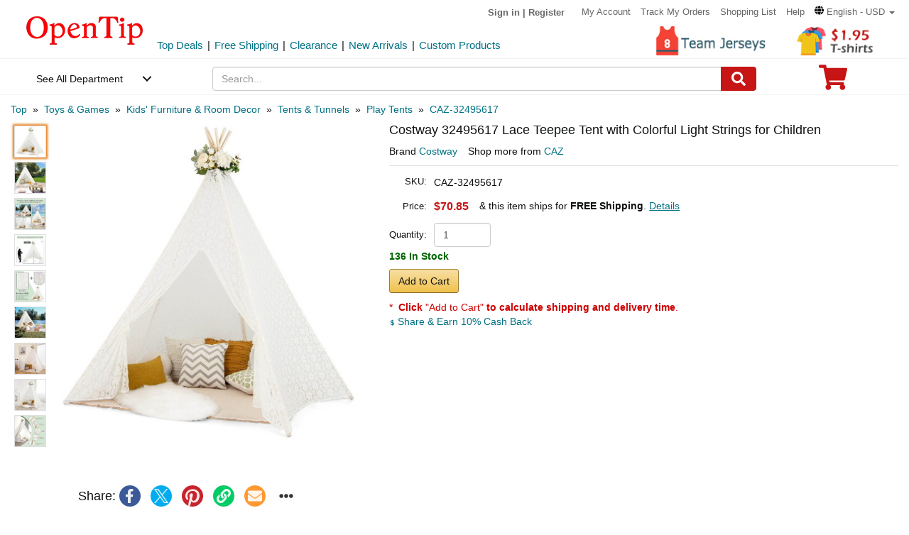

--- FILE ---
content_type: text/html; charset=UTF-8
request_url: https://www.opentip.com/Lace-Teepee-Tent-with-Colorful-Light-Strings-for-Children-p-15180527.html?ad=rc_related
body_size: 38016
content:
<!DOCTYPE html>
<html lang="en-us">
   <head>
		<meta charset="utf-8">
		<meta http-equiv="X-UA-Compatible" content="IE=edge">
		<meta name="viewport" content="width=device-width, initial-scale=1 user-scalable=yes">
		<base href="https://www.opentip.com/">
        <title>Costway 32495617 Lace Teepee Tent with Colorful Light Strings for Children Wholesale - Opentip</title>
        
        <meta property="og:site_name" content="opentip.com" />
<meta property="og:image" content="https://cdnimages.opentip.com/thumbs/CAZ/CAZ-32495617_280_280.jpg" />
<meta property="og:image:width" content="280" />
<meta property="og:image:height" content="280" />
<link rel="canonical" href="https://www.opentip.com/Lace-Teepee-Tent-with-Colorful-Light-Strings-for-Children-p-15180527.html" />
<META NAME="Description" Content="Shop Costway 32495617 Lace Teepee Tent with Colorful Light Strings for Children at Wholesale Price. Get Free Shipping and Fast Delivery at Opentip.">
<META NAME="Keywords" Content="CAZ,Lace Teepee Tent with Colorful Light Strings for Children,CAZ-32495617,Play Tents &amp; Playhouse,Costway,32495617">
 <link fetchpriority="high" rel="preload"  href="https://cdnimages.opentip.com/thumbs/CAZ/CAZ-32495617_576_576.jpg"  as="image">		<link rel="dns-prefetch" href="//www.googletagmanager.com">
		<link rel="dns-prefetch" href="//bat.bing.com">
		<link rel="dns-prefetch" href="//ssl.google-analytics.com">
		
        <link rel="preload"  href="/fonts/glyphicons-halflings-regular.woff2" as="font" >
		<link rel="stylesheet" type="text/css" href="/css/base.css" />
				
		
		
             
          <!--[if lt IE 9]>
              <script src="/js/html5shiv.min.js"></script>
              <script src="/js/respond.min.js"></script>
            <![endif]-->

        <link rel="stylesheet" type="text/css" href="/css/products_info2.css"/>
<link rel="stylesheet" type="text/css" href="/css/smoothproducts2.css"/>


<!-- Global site tag (gtag.js) - AdWords: 1015164055  start 
<script defer src="https://www.googletagmanager.com/gtag/js?id=AW-1015164055"></script>
<script>
    window.dataLayer = window.dataLayer || [];
    function gtag(){dataLayer.push(arguments);}
    gtag('js', new Date());
    gtag('config', 'AW-1015164055');
</script>
 Global site tag (gtag.js) - AdWords: 1015164055  end -->



<!-- Event snippet for Example dynamic remarketing page start -->
	<!--
    <script>
      gtag('event', 'page_view', {'send_to': 'AW-1015164055',
       'ecomm_prodid': "P15180527",
       'ecomm_pagetype': 'product',
       'ecomm_totalvalue': 0      });
    </script> 
	-->
  
<!-- Event snippet for Example dynamic remarketing page end --> 
   
<!-- START Google Trusted Stores Order -->
<!-- end repeated item specific information -->
<!-- END Google Trusted Stores Order -->


<!-- recaptcha code start-->
 
    <!-- recaptcha code end --> 
<!--Klaviyo snippet -->
<script async type="text/javascript" src="//static.klaviyo.com/onsite/js/Wssxas/klaviyo.js"></script>
<script>
!function(){if(!window.klaviyo){window._klOnsite=window._klOnsite||[];try{window.klaviyo=new Proxy({},{get:function(n,i){return"push"===i?function(){var n;(n=window._klOnsite).push.apply(n,arguments)}:function(){for(var n=arguments.length,o=new Array(n),w=0;w<n;w++)o[w]=arguments[w];var t="function"==typeof o[o.length-1]?o.pop():void 0,e=new Promise((function(n){window._klOnsite.push([i].concat(o,[function(i){t&&t(i),n(i)}]))}));return e}}})}catch(n){window.klaviyo=window.klaviyo||[],window.klaviyo.push=function(){var n;(n=window._klOnsite).push.apply(n,arguments)}}}}();
</script>


    
    <script>
		klaviyo = klaviyo || [];
        klaviyo.push(["track","Viewed Product",{"ProductName":"Costway 32495617 Lace Teepee Tent with Colorful Light Strings for Children","ProductID":"15180527","SKU":"CAZ-32495617","Supplier":"CAZ","Categories":["Toys & Games","Kids\\' Furniture & Room Decor","Tents & Tunnels","Play Tents","CAZ"],"ImageURL":"https:\/\/cdnimages.opentip.com\/full\/CAZ\/CAZ-32495617.jpg","URL":"https:\/\/www.opentip.com\/Costway-32495617-Lace-Teepee-Tent-with-Colorful-Light-Strings-for-Children-p-15180527.html","price":"70.8500","Brand":"Costway"}]);
    </script>
    
    <script>
        var dataLayer = [{"event":"view_item","ecommerce":{"items":[{"item_name":"CAZ-32495617","item_id":"P15180527","price":"70.8500","item_brand":"CAZ","item_category":"Toys & Games","item_category2":"Kids\\' Furniture & Room Decor","item_category3":"Tents & Tunnels","item_category4":"Play Tents","item_variant":"","quantity":1}]}}];
    </script>
<!-- Google Tag Manager -->
<script>(function(w,d,s,l,i){w[l]=w[l]||[];w[l].push({'gtm.start':
new Date().getTime(),event:'gtm.js'});var f=d.getElementsByTagName(s)[0],
j=d.createElement(s),dl=l!='dataLayer'?'&l='+l:'';j.async=true;j.src=
'https://www.googletagmanager.com/gtm.js?id='+i+dl;f.parentNode.insertBefore(j,f);
})(window,document,'script','dataLayer','GTM-WR6PGR9');</script>
<!-- End Google Tag Manager --> 



        <script>
            function nofind(img_width,img_height){
                var img=event.srcElement;
                img.src="images/PNA_" + img_width + "_"+ img_height +".jpg";
                img.onerror=null; 
            }
            
            var URLSource ='';	
                URLSource = "product.php";
            var itemspage =0;
        </script>
    </head>

    <body   >
    
        <!-- Google Tag Manager (noscript) -->
<noscript><iframe src="https://www.googletagmanager.com/ns.html?id=GTM-WR6PGR9"
height="0" width="0" style="display:none;visibility:hidden"></iframe></noscript>
<!-- End Google Tag Manager (noscript) -->    
        
        <div class="site-content">
        <a id="totop" href="javascript:;" aria-label="go to top"><i class="glyphicon glyphicon-menu-up"><span class="hidden">back to top</span></i></a>	<a aria-label="skip to footer block"  href="#footer_block" style="display:none;">skip to footer block</a> 
<div aria-hidden="true">
    <!-- BEGIN GCR Badge Code -->
   <!-- <script src="https://apis.google.com/js/platform.js?onload=renderBadge" defer></script>
    <script>
      window.renderBadge = function() {
        var ratingBadgeContainer = document.createElement("div");
        ratingBadgeContainer.setAttribute("aria-hidden", "true");
        document.body.appendChild(ratingBadgeContainer);
        window.gapi.load('ratingbadge', function() {
          window.gapi.ratingbadge.render(
            ratingBadgeContainer, {
              "merchant_id": 1217913,
              //"position": "BOTTOM_RIGHT"
              "position": "BOTTOM_RIGHT"
            });
        });
        
      }
    </script>
	-->
    <!-- END GCR Badge Code -->

    <!-- BEGIN GCR Language Code -->
    <!-- <script>
      window.___gcfg = {
        lang: 'en_US'
      };
    </script>
	-->
    <!-- END GCR Language Code -->

    <!-- BEGIN MerchantWidget Code 
    <script id='merchantWidgetScript' src="https://www.gstatic.com/shopping/merchant/merchantwidget.js" defer></script>
    <script type="text/javascript">
        merchantWidgetScript.addEventListener('load', function () {
            merchantwidget.start({
                position: 'LEFT_BOTTOM'
            });
        });
    </script>
     END MerchantWidget Code -->

    <!-- bing -->
    
     <script>
         (function(w,d,t,r,u){var f,n,i;w[u]=w[u]||[],f=function(){var o={ti:"5219218",alt:"bat bing"};o.q=w[u],w[u]=new UET(o),w[u].push("pageLoad")},n=d.createElement(t),n.src=r,n.async=1,n.onload=n.onreadystatechange=function(){var s=this.readyState;s&&s!=="loaded"&&s!=="complete"||(f(),n.onload=n.onreadystatechange=null)},i=d.getElementsByTagName(t)[0],i.parentNode.insertBefore(n,i)})(window,document,"script","//bat.bing.com/bat.js","uetq");
     </script>
	     
    <!--topNav-->

</div>
    <div id="topNav">
		<div class="container-fluid">
			<div class='row topNav-body'>
				<div class=' col-lg-2 col-sm-3 col-xs-5 logo-image' >
					<a role="contentinfo" class="logo" href="https://www.opentip.com" aria-label="Opentip Homepage">
						<img fetchpriority="high" src="images/opentip-logo.webp" alt="this is our logo - opentip.">
					</a>
				</div>
				<div class='col-lg-10 col-sm-9 col-xs-7 top-nav-box' >
					<div>
						<ul class="top-nav pull-right">
										
							<li class="text-welcome ">			
								<span class="user-login"><a href="https://www.opentip.com/login.php" rel="nofollow" >Sign in</a></span>
								<span class="hidden-xs user-login"> | <a href="https://www.opentip.com/create_account.php" rel="nofollow" >Register</a></span>
								<span class="visible-xs-inline-block user-center"> <a  aria-label="account center" href="https://www.opentip.com/account.php" ><i class="icon-user-circle-o"><span class="hidden">customer center</span></i></a></span>
						   </li>
													   <li class="hidden-xs"><a href="https://www.opentip.com/account.php" rel="nofollow">My Account</a></li>
						   <li class="hidden-xs"><a href="https://www.opentip.com/account_history.php" rel="nofollow">Track My Orders</a></li>
                           <li class="hidden-xs"><a href="https://www.opentip.com/shopping_list.php" rel="nofollow">Shopping List</a></li>
                           <li class="hidden-xs"><a href="/help.php" class="hoverHeaders">Help</a></li>
						                                
                                    <li class="hidden-xs transalteBox">
                                    <div class="dropdown">
                                            <a id="transalteLabel" data-toggle="dropdown" role="button" aria-haspopup="true" aria-expanded="false">
                                                <span >
                                                    <svg  xmlns="http://www.w3.org/2000/svg" viewBox="0 0 496 512" style="width:13px;">
                                                        <path d="M336.5 160C322 70.7 287.8 8 248 8s-74 62.7-88.5 152h177zM152 256c0 22.2 1.2 43.5 3.3 64h185.3c2.1-20.5 3.3-41.8 3.3-64s-1.2-43.5-3.3-64H155.3c-2.1 20.5-3.3 41.8-3.3 64zm324.7-96c-28.6-67.9-86.5-120.4-158-141.6 24.4 33.8 41.2 84.7 50 141.6h108zM177.2 18.4C105.8 39.6 47.8 92.1 19.3 160h108c8.7-56.9 25.5-107.8 49.9-141.6zM487.4 192H372.7c2.1 21 3.3 42.5 3.3 64s-1.2 43-3.3 64h114.6c5.5-20.5 8.6-41.8 8.6-64s-3.1-43.5-8.5-64zM120 256c0-21.5 1.2-43 3.3-64H8.6C3.2 212.5 0 233.8 0 256s3.2 43.5 8.6 64h114.6c-2-21-3.2-42.5-3.2-64zm39.5 96c14.5 89.3 48.7 152 88.5 152s74-62.7 88.5-152h-177zm159.3 141.6c71.4-21.2 129.4-73.7 158-141.6h-108c-8.8 56.9-25.6 107.8-50 141.6zM19.3 352c28.6 67.9 86.5 120.4 158 141.6-24.4-33.8-41.2-84.7-50-141.6h-108z"></path>
                                                    </svg>
                                                </span>
                                                <span class="notranslate">English - USD</span>
                                                <span class="caret"></span>
                                            </a>

                                            <ul class="dropdown-menu"  style="left:unset;right:0; padding:20px;width:200px;" aria-labelledby="transalteLabel">
                                                <li>
                                                    <div class="language-box">
                                                        <div class="form-group">
                                                            <label for="language">Language</label>
                                                            <select class="form-control notranslate" id="language">
                                                            <option value="en">English</option><option value="es">Español</option><option value="fr">Français</option><option value="de">Deutsch</option><option value="it">Italiano</option><option value="pt">Português</option><option value="gb">United Kingdom</option><option value="ja">日本語 (Nihongo)</option><option value="ko">한국어 (Hangugeo)</option><option value="ru">Русский (Russkiy)</option><option value="ar">العربية (Al-Arabiya)</option><option value="pl">Polski</option><option value="nl">Nederlands</option><option value="zh">简体中文</option><option value="sv">Svenska</option><option value="hi">हिंदी (Hindī)</option><option value="vi">Tiếng Việt</option><option value="th">ไทย (Phasa Thai)</option><option value="fil">Filipino</option><option value="ms">Bahasa Malaysia</option><option value="id">Bahasa Indonesia</option><option value="km">ភាសាខ្មែរ (Khmer)</option><option value="my">မြန်မာစာ (Burmese)</option><option value="lo">ພາສາລາວ (Lao)</option><option value="ta">தமிழ் (Tamil)</option><option value="cs">Čeština</option><option value="ro">Română</option><option value="hu">Magyar</option><option value="el">Ελληνικά (Elliniká)</option><option value="sk">Slovenčina</option><option value="bg">Български (Balgarski)</option><option value="da">Dansk</option><option value="fi">Suomi</option><option value="no">Norsk</option><option value="hr">Hrvatski</option>                                                            </select>
                                                        </div>
                                                    </div>
                                                </li>
                                                <li>
                                                    <div class="currency-box">
                                                        <div class="form-group">
                                                            <label for="currency" >Currency</label>
                                                            <select class="form-control notranslate" id="currency">
                                                            <option value="USD">$ - USD</option><option value="CAD">CAD$ - CAD</option><option value="EUR">EUR€ - EUR</option><option value="GBP">GBP£ - GBP</option><option value="CNY">CNY¥ - CNY</option><option value="AUD">AUD$ - AUD</option><option value="JPY">JPY¥ - JPY</option><option value="MXN">MXN$ - MXN</option><option value="NZD">NZD$ - NZD</option><option value="SGD">SGD$ - SGD</option><option value="HKD">HKD$ - HKD</option><option value="KRW">KRW₩ - KRW</option><option value="RUB">RUB₽ - RUB</option><option value="SEK">SEKkr - SEK</option><option value="INR">INR₹ - INR</option><option value="AED">AEDد.إ - AED</option><option value="MYR">MYRRM - MYR</option><option value="IDR">IDRRp - IDR</option><option value="THB">THB฿ - THB</option><option value="PHP">PHP₱ - PHP</option><option value="NOK">NOKkr - NOK</option><option value="DKK">DKKkr - DKK</option><option value="HUF">HUFFt - HUF</option><option value="CZK">CZKKč - CZK</option><option value="RON">RONlei - RON</option><option value="BGN">BGNлв - BGN</option><option value="ZAR">ZARR - ZAR</option>                                                            </select>
                                                        </div>
                                                    </div>
                                                </li>
                                               
                                                <li>
                                                    <div class="save-btn">
                                                        <button class="btn btn-translate rounded-ends-btn" type="button">Save</button>
                                                    </div>
                                                </li>
                                            </ul>
                                        </div> 
                               </li>
                          						</ul>
						<div style='clear:both'></div>
					</div>
										<div class='clearfix hidden-xs line2_box'>
						<div class='pull-left promotion_list_box'>
							<div class ="promotion_list">
								<ul class="list-inline list-unstyled">
								<li><a href="https://www.opentip.com/browse/Top-Deals-331.html?ad=Flyer">Top Deals</a></li><li>|</li><li><a href="https://www.opentip.com/browse/Free-Shipping-334.html?ad=Flyer">Free Shipping</a></li><li>|</li><li><a href="https://www.opentip.com/browse/Clearance-Sale-t-1255.html?ad=Flyer">Clearance</a></li><li>|</li><li><a href="https://www.opentip.com/browse/New-Arrivals-340.html?ad=Flyer">New Arrivals</a></li><li>|</li><li><a href="https://www.opentip.com/Promotional-Products/Promotional-Products-c-8954.html?ad=Flyer">Custom Products</a></li>								</ul>
							</div>
						</div>
                           
						<div class='new_arraval_box pull-right'>
                            <ul class="list-inline list-unstyled">
							 <li><a target="blank"  href="https://www.opentip.com/browse/Team-Uniforms-t-380.html?ad=topbanner" class="new_arraval"><img fetchpriority="high" src="//cdnimages.opentip.com/PM/INDEX/label-team-jerseys.jpg" alt="New Arrivals0"></a></li><li><a target="blank"  href="https://www.opentip.com/Clothing-Accessories/T-Shirts-c-16625.html?ad=topbanner" class="new_arraval"><img fetchpriority="high" src="//cdnimages.opentip.com/PM/INDEX/label-lowPriceT-195.jpg" alt="New Arrivals1"></a></li>                            </ul>
						</div>
					</div>
									</div>	
			</div>
		</div>
	</div>
	<!--/topNav-->

	<!--mainNav-->
	<div id="mainNav" class="shadow-after-3 clearfix">
	<div class="container-fluid">
		 <nav class="navbar" id="funcNav">
		    <div class ="navbar_content row">
				<!-- Brand and toggle get grouped for better mobile display -->
				<div class="col-xs-2 ">
					<div class="cd-dropdown-wrapper">
						<a class="cd-dropdown-trigger" href="javascript:void(0)" title='see all department'>See All Department</a>
						<div class="cd-dropdown">
							<div class="dropdown-head">
											
									<span >Hello, &nbsp; Sign in</span>			
									<span>
										<a  aria-label="sign-in" href="https://www.opentip.com/login.php" rel="nofollow" > 
											<svg  xmlns="http://www.w3.org/2000/svg" viewBox="0 0 448 512" style="width:30px; height:30px;">
												<path d="M224 256c70.7 0 128-57.3 128-128S294.7 0 224 0 96 57.3 96 128s57.3 128 128 128zm89.6 32h-16.7c-22.2 10.2-46.9 16-72.9 16s-50.6-5.8-72.9-16h-16.7C60.2 288 0 348.2 0 422.4V464c0 26.5 21.5 48 48 48h352c26.5 0 48-21.5 48-48v-41.6c0-74.2-60.2-134.4-134.4-134.4z"></path>
											</svg>
										</a>
									</span>									
														</div>
							<a href="javascript:;" class="cd-close">Close</a>
							<ul class="cd-dropdown-content">
																		<li class="has-children ">
											<a href="javascript:void(0)">Clothing, Shoes &amp; Jewelry</a>
																							<ul class="cd-secondary-dropdown is-hidden">
                                                                                                <li class="go-back"><a href="javascript:void(0)">Clothing, Shoes &amp; Jewelry</a></li>
																							
																													<li class="has-children">
																<a  data-herf="https://www.opentip.com/Clothing-Accessories/Clothing-Accessories-c-25388.html" href="javascript:void(0)" class="item-title">Clothing &amp; Accessories</a>
																<ul class=" test is-hidden">
																	<li class="go-back"><a href="javascript:void(0)">Clothing &amp; Accessories</a></li>	
																																			<li><a href="https://www.opentip.com/Clothing-Accessories/Baby-c-6324.html">Baby</a></li>
																																			<li><a href="https://www.opentip.com/Clothing-Accessories/Boys-c-37574.html">Boys</a></li>
																																			<li><a href="https://www.opentip.com/Clothing-Accessories/Girls-c-37642.html">Girls</a></li>
																																			<li><a href="https://www.opentip.com/Clothing-Accessories/Men-c-6338.html">Men</a></li>
																																			<li><a href="https://www.opentip.com/Clothing-Accessories/Women-c-37440.html">Women</a></li>
																																			<li><a href="https://www.opentip.com/Clothing-Accessories/Luggage-Bags-c-16750.html">Luggage & Bags</a></li>
																																			<li><a href="https://www.opentip.com/Clothing-Accessories/Novelty-Special-Use-c-37847.html">Novelty & Special Use</a></li>
																																			<li><a href="https://www.opentip.com/Clothing-Accessories/Uniforms-Work-Safety-c-46709.html">Uniforms, Work &amp; Safety</a></li>
																																	</ul>
															</li>
																											
																							
																													<li class="has-children">
																<a  data-herf="https://www.opentip.com/Shoes/Shoes-c-25391.html" href="javascript:void(0)" class="item-title">Shoes</a>
																<ul class=" test is-hidden">
																	<li class="go-back"><a href="javascript:void(0)">Shoes</a></li>	
																																			<li><a href="https://www.opentip.com/Shoes/Boys--c-28885.html">Boys'</a></li>
																																			<li><a href="https://www.opentip.com/Shoes/Girls--c-28949.html">Girls'</a></li>
																																			<li><a href="https://www.opentip.com/Shoes/Men-s-c-6354.html">Men's</a></li>
																																			<li><a href="https://www.opentip.com/Shoes/Women-s-c-6353.html">Women's</a></li>
																																			<li><a href="https://www.opentip.com/Shoes/Shoe-Care-Accessories-c-29172.html">Shoe Care & Accessories</a></li>
																																			<li><a href="https://www.opentip.com/Shoes/Related-Accessories-c-29081.html">Related Accessories</a></li>
																																	</ul>
															</li>
																											
																							
																													<li class="has-children">
																<a  data-herf="https://www.opentip.com/Jewelry/Jewelry-c-25389.html" href="javascript:void(0)" class="item-title">Jewelry</a>
																<ul class=" test is-hidden">
																	<li class="go-back"><a href="javascript:void(0)">Jewelry</a></li>	
																																			<li><a href="https://www.opentip.com/Jewelry/Accessories-c-12705.html">Accessories</a></li>
																																			<li><a href="https://www.opentip.com/Jewelry/Body-Jewelry-c-7277.html">Body Jewelry</a></li>
																																			<li><a href="https://www.opentip.com/Jewelry/Bracelets-Bangles-c-7278.html">Bracelets & Bangles</a></li>
																																			<li><a href="https://www.opentip.com/Jewelry/Brooches-Pins-c-7279.html">Brooches & Pins</a></li>
																																			<li><a href="https://www.opentip.com/Jewelry/Charms-c-7280.html">Charms</a></li>
																																			<li><a href="https://www.opentip.com/Jewelry/Children-s-Jewelry-c-12706.html">Children's Jewelry</a></li>
																																			<li><a href="https://www.opentip.com/Jewelry/Earrings-c-7281.html">Earrings</a></li>
																																			<li><a href="https://www.opentip.com/Jewelry/Jewelry-Sets-c-7285.html">Jewelry Sets</a></li>
																																			<li><a href="https://www.opentip.com/Jewelry/Loose-Gemstones-c-26670.html">Loose Gemstones</a></li>
																																			<li><a href="https://www.opentip.com/Jewelry/Men-s-Jewelry-c-26671.html">Men's Jewelry</a></li>
																																			<li><a href="https://www.opentip.com/Jewelry/Necklaces-Pendants-c-7283.html">Necklaces & Pendants</a></li>
																																			<li><a href="https://www.opentip.com/Jewelry/Rings-c-7284.html">Rings</a></li>
																																			<li><a href="https://www.opentip.com/Jewelry/Wedding-Engagement-Rings-c-26692.html">Wedding & Engagement Rings</a></li>
																																	</ul>
															</li>
																											
																							
																													<li class="has-children">
																<a  data-herf="https://www.opentip.com/Watches/Watches-c-25390.html" href="javascript:void(0)" class="item-title">Watches</a>
																<ul class=" test is-hidden">
																	<li class="go-back"><a href="javascript:void(0)">Watches</a></li>	
																																			<li><a href="https://www.opentip.com/Watches/Accessories-c-26567.html">Accessories</a></li>
																																			<li><a href="https://www.opentip.com/Watches/Casual-Watches-c-7194.html">Casual Watches</a></li>
																																			<li><a href="https://www.opentip.com/Watches/Pocket-Watches-c-7195.html">Pocket Watches</a></li>
																																			<li><a href="https://www.opentip.com/Watches/Sport-Watches-c-26573.html">Sport Watches</a></li>
																																			<li><a href="https://www.opentip.com/Watches/Watch-Bands-c-26575.html">Watch Bands</a></li>
																																	</ul>
															</li>
																											
																									</ul>
																					</li>
																		<li class="has-children ">
											<a href="javascript:void(0)">Sports &amp; Outdoors</a>
																							<ul class="cd-secondary-dropdown is-hidden">
                                                                                                <li class="go-back"><a href="javascript:void(0)">Sports &amp; Outdoors</a></li>
																							
																													<li class="has-children">
																<a  data-herf="https://www.opentip.com/Sports-Outdoors/Sports-Outdoors-c-25383.html" href="javascript:void(0)" class="item-title">Sports & Outdoors</a>
																<ul class=" test is-hidden">
																	<li class="go-back"><a href="javascript:void(0)">Sports & Outdoors</a></li>	
																																			<li><a href="https://www.opentip.com/Sports-Outdoors/Accessories-c-24320.html">Accessories</a></li>
																																			<li><a href="https://www.opentip.com/Sports-Outdoors/Action-Sports-c-9146.html">Action Sports</a></li>
																																			<li><a href="https://www.opentip.com/Sports-Outdoors/Bikes-Scooters-c-35995.html">Bikes & Scooters</a></li>
																																			<li><a href="https://www.opentip.com/Sports-Outdoors/Boating-Water-Sports-c-10112.html">Boating & Water Sports</a></li>
																																			<li><a href="https://www.opentip.com/Sports-Outdoors/Clothing-c-110.html">Clothing</a></li>
																																			<li><a href="https://www.opentip.com/Sports-Outdoors/Equestrian-Sports-c-120.html">Equestrian Sports</a></li>
																																			<li><a href="https://www.opentip.com/Sports-Outdoors/Exercise-Fitness-c-8.html">Exercise & Fitness</a></li>
																																			<li><a href="https://www.opentip.com/Sports-Outdoors/Fan-Shop-c-126.html">Fan Shop</a></li>
																																			<li><a href="https://www.opentip.com/Sports-Outdoors/Golf-c-15.html">Golf</a></li>
																																			<li><a href="https://www.opentip.com/Sports-Outdoors/Hunting-Fishing-c-13.html">Hunting & Fishing</a></li>
																																			<li><a href="https://www.opentip.com/Sports-Outdoors/Leisure-Sports-Games-c-36778.html">Leisure Sports & Games</a></li>
																																			<li><a href="https://www.opentip.com/Sports-Outdoors/Other-Sports-c-36835.html">Other Sports</a></li>
																																			<li><a href="https://www.opentip.com/Sports-Outdoors/Outdoor-Recreation-c-24428.html">Outdoor Recreation</a></li>
																																			<li><a href="https://www.opentip.com/Sports-Outdoors/Paintball-Airsoft-c-36919.html">Paintball & Airsoft</a></li>
																																			<li><a href="https://www.opentip.com/Sports-Outdoors/Racket-Sports-c-18106.html">Racket Sports</a></li>
																																			<li><a href="https://www.opentip.com/Sports-Outdoors/Snow-Sports-c-124.html">Snow Sports</a></li>
																																			<li><a href="https://www.opentip.com/Sports-Outdoors/Team-Sports-c-37119.html">Team Sports</a></li>
																																	</ul>
															</li>
																											
																									</ul>
																					</li>
																		<li class="has-children ">
											<a href="javascript:void(0)">Home, Garden &amp; Tools</a>
																							<ul class="cd-secondary-dropdown is-hidden">
                                                                                                <li class="go-back"><a href="javascript:void(0)">Home, Garden &amp; Tools</a></li>
																							
																													<li class="has-children">
																<a  data-herf="https://www.opentip.com/Home-Kitchen/Home-Kitchen-c-5006.html" href="javascript:void(0)" class="item-title">Home &amp; Kitchen</a>
																<ul class=" test is-hidden">
																	<li class="go-back"><a href="javascript:void(0)">Home &amp; Kitchen</a></li>	
																																			<li><a href="https://www.opentip.com/Home-Kitchen/Patio-Lawn-Garden-c-25386.html">Patio, Lawn & Garden</a></li>
																																			<li><a href="https://www.opentip.com/Home-Kitchen/Home-Decor-c-24760.html">Home Decor</a></li>
																																			<li><a href="https://www.opentip.com/Home-Kitchen/Kitchen-Dining-c-5532.html">Kitchen & Dining</a></li>
																																			<li><a href="https://www.opentip.com/Home-Kitchen/Storage-Organization-c-5699.html">Storage & Organization</a></li>
																																			<li><a href="https://www.opentip.com/Home-Kitchen/Furniture-c-5721.html">Furniture</a></li>
																																			<li><a href="https://www.opentip.com/Home-Kitchen/Heating-Cooling-Air-Quality-c-5711.html">Heating, Cooling & Air Quality</a></li>
																																			<li><a href="https://www.opentip.com/Home-Kitchen/Vacuums-Floor-Care-c-5675.html">Vacuums & Floor Care</a></li>
																																			<li><a href="https://www.opentip.com/Home-Kitchen/Bath-c-24196.html">Bath</a></li>
																																			<li><a href="https://www.opentip.com/Home-Kitchen/Bedding-c-23491.html">Bedding</a></li>
																																			<li><a href="https://www.opentip.com/Home-Kitchen/Cleaning-Supplies-c-26821.html">Cleaning Supplies</a></li>
																																			<li><a href="https://www.opentip.com/Home-Kitchen/Kids-Home-Store-c-25098.html">Kids' Home Store</a></li>
																																			<li><a href="https://www.opentip.com/Home-Kitchen/Seasonal-Decor-c-25268.html">Seasonal Decor</a></li>
																																			<li><a href="https://www.opentip.com/Home-Kitchen/Wall-Decor-c-25300.html">Wall Decor</a></li>
																																			<li><a href="https://www.opentip.com/Home-Kitchen/Stationery-Party-Supplies-c-18976.html">Stationery &amp; Party Supplies</a></li>
																																	</ul>
															</li>
																											
																							
																													<li class="has-children">
																<a  data-herf="https://www.opentip.com/Tools-Home-Improvement/Tools-Home-Improvement-c-16239.html" href="javascript:void(0)" class="item-title">Tools & Home Improvement</a>
																<ul class=" test is-hidden">
																	<li class="go-back"><a href="javascript:void(0)">Tools & Home Improvement</a></li>	
																																			<li><a href="https://www.opentip.com/Tools-Home-Improvement/Appliances-c-32619.html">Appliances</a></li>
																																			<li><a href="https://www.opentip.com/Tools-Home-Improvement/Building-Supplies-c-5957.html">Building Supplies</a></li>
																																			<li><a href="https://www.opentip.com/Tools-Home-Improvement/Electrical-c-5951.html">Electrical</a></li>
																																			<li><a href="https://www.opentip.com/Tools-Home-Improvement/Hardware-c-20128.html">Hardware</a></li>
																																			<li><a href="https://www.opentip.com/Tools-Home-Improvement/Heavy-Equipment-Agricultural-Supplies-c-33281.html">Heavy Equipment & Agricultural Supplies</a></li>
																																			<li><a href="https://www.opentip.com/Tools-Home-Improvement/Kitchen-Bath-Fixtures-c-24164.html">Kitchen & Bath Fixtures</a></li>
																																			<li><a href="https://www.opentip.com/Tools-Home-Improvement/Lighting-c-22441.html">Lamps & Light Fixtures</a></li>
																																			<li><a href="https://www.opentip.com/Tools-Home-Improvement/Mowers-Outdoor-Power-c-33370.html">Mowers & Outdoor Power</a></li>
																																			<li><a href="https://www.opentip.com/Tools-Home-Improvement/Painting-Supplies-Wall-Treatments-c-5936.html">Painting Supplies & Wall Treatments</a></li>
																																			<li><a href="https://www.opentip.com/Tools-Home-Improvement/Power-Hand-Tools-c-5848.html">Power & Hand Tools</a></li>
																																			<li><a href="https://www.opentip.com/Tools-Home-Improvement/Rough-Plumbing-c-24192.html">Rough Plumbing</a></li>
																																			<li><a href="https://www.opentip.com/Tools-Home-Improvement/Safety-Security-c-19730.html">Safety & Security</a></li>
																																			<li><a href="https://www.opentip.com/Tools-Home-Improvement/Storage-Home-Organization-c-33961.html">Storage & Home Organization</a></li>
																																	</ul>
															</li>
																											
																									</ul>
																					</li>
																		<li class="has-children ">
											<a href="javascript:void(0)">Grocery &amp; Gourmet Food</a>
																							<ul class="cd-secondary-dropdown is-hidden">
                                                                                                <li class="go-back"><a href="javascript:void(0)">Grocery &amp; Gourmet Food</a></li>
																							
																													<li class="has-children">
																<a  data-herf="https://www.opentip.com/Grocery-Gourmet-Food/Grocery-Gourmet-Food-c-25385.html" href="javascript:void(0)" class="item-title">Grocery & Gourmet Food</a>
																<ul class=" test is-hidden">
																	<li class="go-back"><a href="javascript:void(0)">Grocery & Gourmet Food</a></li>	
																																			<li><a href="https://www.opentip.com/Grocery-Gourmet-Food/Baby-Food-c-41664.html">Baby Food</a></li>
																																			<li><a href="https://www.opentip.com/Grocery-Gourmet-Food/Beans-Grains-c-22318.html">Beans & Grains</a></li>
																																			<li><a href="https://www.opentip.com/Grocery-Gourmet-Food/Beverages-c-22148.html">Beverages</a></li>
																																			<li><a href="https://www.opentip.com/Grocery-Gourmet-Food/Breads-Bakery-c-41696.html">Breads & Bakery</a></li>
																																			<li><a href="https://www.opentip.com/Grocery-Gourmet-Food/Breakfast-Foods-c-41739.html">Breakfast Foods</a></li>
																																			<li><a href="https://www.opentip.com/Grocery-Gourmet-Food/Candy-c-4958.html">Candy</a></li>
																																			<li><a href="https://www.opentip.com/Grocery-Gourmet-Food/Chocolate-c-22350.html">Chocolate</a></li>
																																			<li><a href="https://www.opentip.com/Grocery-Gourmet-Food/Condiments-c-22375.html">Condiments</a></li>
																																			<li><a href="https://www.opentip.com/Grocery-Gourmet-Food/Cooking-Baking-Supplies-c-22198.html">Cooking & Baking Supplies</a></li>
																																			<li><a href="https://www.opentip.com/Grocery-Gourmet-Food/Dairy-Eggs-c-22165.html">Dairy & Eggs</a></li>
																																			<li><a href="https://www.opentip.com/Grocery-Gourmet-Food/Fresh-Flowers-Indoor-Plants-c-41814.html">Fresh Flowers & Indoor Plants</a></li>
																																			<li><a href="https://www.opentip.com/Grocery-Gourmet-Food/Fruits-c-22376.html">Fruits</a></li>
																																			<li><a href="https://www.opentip.com/Grocery-Gourmet-Food/Gourmet-Gifts-c-22305.html">Gourmet Gifts</a></li>
																																			<li><a href="https://www.opentip.com/Grocery-Gourmet-Food/Herbs-Spices-Seasonings-c-22255.html">Herbs, Spices & Seasonings</a></li>
																																			<li><a href="https://www.opentip.com/Grocery-Gourmet-Food/Home-Brewing-Wine-Making-c-23324.html">Home Brewing & Wine Making</a></li>
																																			<li><a href="https://www.opentip.com/Grocery-Gourmet-Food/Jams-Jellies-Spreads-c-22306.html">Jams, Jellies & Spreads</a></li>
																																			<li><a href="https://www.opentip.com/Grocery-Gourmet-Food/Meat-Poultry-c-22377.html">Meat & Poultry</a></li>
																																			<li><a href="https://www.opentip.com/Grocery-Gourmet-Food/Noodles-c-22322.html">Noodles</a></li>
																																			<li><a href="https://www.opentip.com/Grocery-Gourmet-Food/Oils-Vinegars-Salad-Dressings-c-41987.html">Oils, Vinegars & Salad Dressings</a></li>
																																			<li><a href="https://www.opentip.com/Grocery-Gourmet-Food/Pasta-c-22327.html">Pasta</a></li>
																																			<li><a href="https://www.opentip.com/Grocery-Gourmet-Food/Prepared-Food-c-22378.html">Prepared Food</a></li>
																																			<li><a href="https://www.opentip.com/Grocery-Gourmet-Food/Sauces-Dips-c-42093.html">Sauces & Dips</a></li>
																																			<li><a href="https://www.opentip.com/Grocery-Gourmet-Food/Seafood-c-22379.html">Seafood</a></li>
																																			<li><a href="https://www.opentip.com/Grocery-Gourmet-Food/Snack-Food-c-22380.html">Snack Food</a></li>
																																			<li><a href="https://www.opentip.com/Grocery-Gourmet-Food/Vegetables-c-22381.html">Vegetables</a></li>
																																			<li><a href="https://www.opentip.com/Grocery-Gourmet-Food/Wine-Beer-Spirits-c-22149.html">Wine, Beer & Spirits</a></li>
																																	</ul>
															</li>
																											
																									</ul>
																					</li>
																		<li class="has-children disp_set">
											<a href="javascript:void(0)">Pet Supplies</a>
																							<ul class="cd-secondary-dropdown is-hidden">
                                                                                                <li class="go-back"><a href="javascript:void(0)">Pet Supplies</a></li>
																							
																													<li class="has-children">
																<a  data-herf="https://www.opentip.com/Pet-Supplies/Pet-Supplies-c-25382.html" href="javascript:void(0)" class="item-title">Pet Supplies</a>
																<ul class=" test is-hidden">
																	<li class="go-back"><a href="javascript:void(0)">Pet Supplies</a></li>	
																																			<li><a href="https://www.opentip.com/Pet-Supplies/Birds-c-9517.html">Birds</a></li>
																																			<li><a href="https://www.opentip.com/Pet-Supplies/Cats-c-9504.html">Cats</a></li>
																																			<li><a href="https://www.opentip.com/Pet-Supplies/Dogs-c-9544.html">Dogs</a></li>
																																			<li><a href="https://www.opentip.com/Pet-Supplies/Fish-Aquatic-Pets-c-9535.html">Fish & Aquatic Pets</a></li>
																																			<li><a href="https://www.opentip.com/Pet-Supplies/Horses-c-9536.html">Horses</a></li>
																																			<li><a href="https://www.opentip.com/Pet-Supplies/Reptiles-Amphibians-c-29553.html">Reptiles & Amphibians</a></li>
																																			<li><a href="https://www.opentip.com/Pet-Supplies/Small-Animals-c-9526.html">Small Animals</a></li>
																																	</ul>
															</li>
																											
																									</ul>
																					</li>
																		<li class="has-children disp_set">
											<a href="javascript:void(0)">Office Products</a>
																							<ul class="cd-secondary-dropdown is-hidden">
                                                                                                <li class="go-back"><a href="javascript:void(0)">Office Products</a></li>
																							
																													<li class="has-children">
																<a  data-herf="https://www.opentip.com/Office-Products/Office-Products-c-25384.html" href="javascript:void(0)" class="item-title">Office Products</a>
																<ul class=" test is-hidden">
																	<li class="go-back"><a href="javascript:void(0)">Office Products</a></li>	
																																			<li><a href="https://www.opentip.com/Office-Products/Office-School-Supplies-c-4941.html">Office & School Supplies</a></li>
																																			<li><a href="https://www.opentip.com/Office-Products/Office-Electronics-c-4911.html">Office Electronics</a></li>
																																			<li><a href="https://www.opentip.com/Office-Products/Office-Furniture-c-4925.html">Office Furniture & Lighting</a></li>
																																	</ul>
															</li>
																											
																									</ul>
																					</li>
																		<li class="has-children disp_set">
											<a href="javascript:void(0)">Health &amp; Beauty</a>
																							<ul class="cd-secondary-dropdown is-hidden">
                                                                                                <li class="go-back"><a href="javascript:void(0)">Health &amp; Beauty</a></li>
																							
																													<li class="has-children">
																<a  data-herf="https://www.opentip.com/Health-Personal-Care/Health-Personal-Care-c-25380.html" href="javascript:void(0)" class="item-title">Health & Personal Care</a>
																<ul class=" test is-hidden">
																	<li class="go-back"><a href="javascript:void(0)">Health & Personal Care</a></li>	
																																			<li><a href="https://www.opentip.com/Health-Personal-Care/Baby-Child-Care-c-34329.html">Baby & Child Care</a></li>
																																			<li><a href="https://www.opentip.com/Health-Personal-Care/Diet-Nutrition-c-19147.html">Diet & Nutrition</a></li>
																																			<li><a href="https://www.opentip.com/Health-Personal-Care/Health-Care-c-18170.html">Health Care</a></li>
																																			<li><a href="https://www.opentip.com/Health-Personal-Care/Household-Supplies-c-34442.html">Household Supplies</a></li>
																																			<li><a href="https://www.opentip.com/Health-Personal-Care/Medical-Supplies-Equipment-c-18363.html">Medical Supplies & Equipment</a></li>
																																			<li><a href="https://www.opentip.com/Health-Personal-Care/Personal-Care-c-18589.html">Personal Care</a></li>
																																	</ul>
															</li>
																											
																							
																													<li class="has-children">
																<a  data-herf="https://www.opentip.com/Beauty/Beauty-c-25381.html" href="javascript:void(0)" class="item-title">Beauty</a>
																<ul class=" test is-hidden">
																	<li class="go-back"><a href="javascript:void(0)">Beauty</a></li>	
																																			<li><a href="https://www.opentip.com/Beauty/Bath-Body-c-28691.html">Bath & Body</a></li>
																																			<li><a href="https://www.opentip.com/Beauty/Fragrance-c-19141.html">Fragrance</a></li>
																																			<li><a href="https://www.opentip.com/Beauty/Hair-Care-c-28726.html">Hair Care</a></li>
																																			<li><a href="https://www.opentip.com/Beauty/Makeup-c-19092.html">Makeup</a></li>
																																			<li><a href="https://www.opentip.com/Beauty/Skin-Care-c-28772.html">Skin Care</a></li>
																																			<li><a href="https://www.opentip.com/Beauty/Tools-Accessories-c-18983.html">Tools & Accessories</a></li>
																																	</ul>
															</li>
																											
																									</ul>
																					</li>
																		<li class="has-children disp_set">
											<a href="javascript:void(0)">Arts, Crafts &amp; Sewing</a>
																							<ul class="cd-secondary-dropdown is-hidden">
                                                                                                <li class="go-back"><a href="javascript:void(0)">Arts, Crafts &amp; Sewing</a></li>
																							
																													<li class="has-children">
																<a  data-herf="https://www.opentip.com/Arts-Crafts-Sewing/Arts-Crafts-Sewing-c-47918.html" href="javascript:void(0)" class="item-title">Arts, Crafts & Sewing</a>
																<ul class=" test is-hidden">
																	<li class="go-back"><a href="javascript:void(0)">Arts, Crafts & Sewing</a></li>	
																																			<li><a href="https://www.opentip.com/Arts-Crafts-Sewing/Beading-Jewelry-Making-c-22775.html">Beading & Jewelry Making</a></li>
																																			<li><a href="https://www.opentip.com/Arts-Crafts-Sewing/Crafting-c-47522.html">Crafting</a></li>
																																			<li><a href="https://www.opentip.com/Arts-Crafts-Sewing/Fabric-c-46154.html">Fabric</a></li>
																																			<li><a href="https://www.opentip.com/Arts-Crafts-Sewing/Fabrics-and-Trims-c-21686.html">Fabrics and Trims</a></li>
																																			<li><a href="https://www.opentip.com/Arts-Crafts-Sewing/Gift-Wrapping-Supplies-c-49301.html">Gift Wrapping Supplies</a></li>
																																			<li><a href="https://www.opentip.com/Arts-Crafts-Sewing/Needlework-c-20650.html">Needlework</a></li>
																																			<li><a href="https://www.opentip.com/Arts-Crafts-Sewing/Painting-Drawing-Art-Supplies-c-49460.html">Painting, Drawing & Art Supplies</a></li>
																																			<li><a href="https://www.opentip.com/Arts-Crafts-Sewing/Party-Decorations-Supplies-c-49775.html">Party Decorations & Supplies</a></li>
																																			<li><a href="https://www.opentip.com/Arts-Crafts-Sewing/Printmaking-c-19994.html">Printmaking</a></li>
																																			<li><a href="https://www.opentip.com/Arts-Crafts-Sewing/Scrapbooking-c-20671.html">Scrapbooking</a></li>
																																			<li><a href="https://www.opentip.com/Arts-Crafts-Sewing/Sewing-c-5691.html">Sewing</a></li>
																																			<li><a href="https://www.opentip.com/Arts-Crafts-Sewing/Fabric-Decorating-c-46157.html">Fabric Decorating</a></li>
																																			<li><a href="https://www.opentip.com/Arts-Crafts-Sewing/Knitting-Crochet-c-49340.html">Knitting &amp; Crochet</a></li>
																																			<li><a href="https://www.opentip.com/Arts-Crafts-Sewing/Organization-Storage-Transport-c-49382.html">Organization, Storage &amp; Transport</a></li>
																																	</ul>
															</li>
																											
																									</ul>
																					</li>
																		<li class="has-children disp_set">
											<a href="javascript:void(0)">Toys, Kids &amp; Baby</a>
																							<ul class="cd-secondary-dropdown is-hidden">
                                                                                                <li class="go-back"><a href="javascript:void(0)">Toys, Kids &amp; Baby</a></li>
																							
																													<li class="has-children">
																<a  data-herf="https://www.opentip.com/Toys-Games/Toys-Games-c-25378.html" href="javascript:void(0)" class="item-title">Toys & Games</a>
																<ul class=" test is-hidden">
																	<li class="go-back"><a href="javascript:void(0)">Toys & Games</a></li>	
																																			<li><a href="https://www.opentip.com/Toys-Games/Action-Toy-Figures-c-6305.html">Action & Toy Figures</a></li>
																																			<li><a href="https://www.opentip.com/Toys-Games/Arts-Crafts-c-6307.html">Arts & Crafts</a></li>
																																			<li><a href="https://www.opentip.com/Toys-Games/Baby-Toddler-Toys-c-6308.html">Baby & Toddler Toys</a></li>
																																			<li><a href="https://www.opentip.com/Toys-Games/Beauty-Fashion-c-29719.html">Beauty & Fashion</a></li>
																																			<li><a href="https://www.opentip.com/Toys-Games/Bikes-Skates-Ride-Ons-c-29730.html">Bikes, Skates & Ride-Ons</a></li>
																																			<li><a href="https://www.opentip.com/Toys-Games/Building-Construction-Toys-c-6310.html">Building & Construction Toys</a></li>
																																			<li><a href="https://www.opentip.com/Toys-Games/Dolls-Accessories-c-6312.html">Dolls & Accessories</a></li>
																																			<li><a href="https://www.opentip.com/Toys-Games/Dressing-Up-Costumes-c-29785.html">Dressing Up & Costumes</a></li>
																																			<li><a href="https://www.opentip.com/Toys-Games/Electronics-for-Kids-c-6313.html">Electronics for Kids</a></li>
																																			<li><a href="https://www.opentip.com/Toys-Games/Games-c-29832.html">Games</a></li>
																																			<li><a href="https://www.opentip.com/Toys-Games/Hobbies-c-29870.html">Hobbies</a></li>
																																			<li><a href="https://www.opentip.com/Toys-Games/Kids-Furniture-Room-Decor-c-19541.html">Kids' Furniture & Room Decor</a></li>
																																			<li><a href="https://www.opentip.com/Toys-Games/Learning-Education-c-12390.html">Learning & Education</a></li>
																																			<li><a href="https://www.opentip.com/Toys-Games/Musical-Instruments-c-12407.html">Musical Instruments</a></li>
																																			<li><a href="https://www.opentip.com/Toys-Games/Novelty-Gag-Toys-c-10979.html">Novelty & Gag Toys</a></li>
																																			<li><a href="https://www.opentip.com/Toys-Games/Party-Supplies-c-30029.html">Party Supplies</a></li>
																																			<li><a href="https://www.opentip.com/Toys-Games/Pretend-Play-c-12395.html">Pretend Play</a></li>
																																			<li><a href="https://www.opentip.com/Toys-Games/Puppets-Puppet-Theaters-c-30080.html">Puppets & Puppet Theaters</a></li>
																																			<li><a href="https://www.opentip.com/Toys-Games/Puzzles-c-30088.html">Puzzles</a></li>
																																			<li><a href="https://www.opentip.com/Toys-Games/Sports-Outdoor-Play-c-6320.html">Sports & Outdoor Play</a></li>
																																			<li><a href="https://www.opentip.com/Toys-Games/Stuffed-Animals-Plush-c-30254.html">Stuffed Animals & Plush</a></li>
																																			<li><a href="https://www.opentip.com/Toys-Games/Vehicles-c-6309.html">Vehicles</a></li>
																																	</ul>
															</li>
																											
																							
																													<li class="has-children">
																<a  data-herf="https://www.opentip.com/Baby-Products/Baby-Products-c-25379.html" href="javascript:void(0)" class="item-title">Baby Products</a>
																<ul class=" test is-hidden">
																	<li class="go-back"><a href="javascript:void(0)">Baby Products</a></li>	
																																			<li><a href="https://www.opentip.com/Baby-Products/Apparel-Accessories-c-19805.html">Apparel & Accessories</a></li>
																																			<li><a href="https://www.opentip.com/Baby-Products/Baby-Toddler-Toys-c-25668.html">Baby & Toddler Toys</a></li>
																																			<li><a href="https://www.opentip.com/Baby-Products/Baby-Stationery-c-25695.html">Baby Stationery</a></li>
																																			<li><a href="https://www.opentip.com/Baby-Products/Bathing-Skin-Care-c-19700.html">Bathing & Skin Care</a></li>
																																			<li><a href="https://www.opentip.com/Baby-Products/Car-Seats-Accessories-c-19759.html">Car Seats & Accessories</a></li>
																																			<li><a href="https://www.opentip.com/Baby-Products/Diapering-c-19780.html">Diapering</a></li>
																																			<li><a href="https://www.opentip.com/Baby-Products/Feeding-c-19804.html">Feeding</a></li>
																																			<li><a href="https://www.opentip.com/Baby-Products/Gear-c-25741.html">Gear</a></li>
																																			<li><a href="https://www.opentip.com/Baby-Products/Gifts-c-19899.html">Gifts</a></li>
																																			<li><a href="https://www.opentip.com/Baby-Products/Health-Baby-Care-c-25763.html">Health & Baby Care</a></li>
																																			<li><a href="https://www.opentip.com/Baby-Products/Nursery-c-25769.html">Nursery</a></li>
																																			<li><a href="https://www.opentip.com/Baby-Products/Potty-Training-c-19798.html">Potty Training</a></li>
																																			<li><a href="https://www.opentip.com/Baby-Products/Pregnancy-Maternity-c-21695.html">Pregnancy & Maternity</a></li>
																																			<li><a href="https://www.opentip.com/Baby-Products/Safety-c-24142.html">Safety</a></li>
																																			<li><a href="https://www.opentip.com/Baby-Products/Shoes-c-25864.html">Shoes</a></li>
																																			<li><a href="https://www.opentip.com/Baby-Products/Strollers-c-19732.html">Strollers</a></li>
																																	</ul>
															</li>
																											
																									</ul>
																					</li>
																		<li class="has-children disp_set">
											<a href="javascript:void(0)">Automotive</a>
																							<ul class="cd-secondary-dropdown is-hidden">
                                                                                                <li class="go-back"><a href="javascript:void(0)">Automotive</a></li>
																							
																													<li class="has-children">
																<a  data-herf="https://www.opentip.com/Automotive/Automotive-c-25376.html" href="javascript:void(0)" class="item-title">Automotive</a>
																<ul class=" test is-hidden">
																	<li class="go-back"><a href="javascript:void(0)">Automotive</a></li>	
																																			<li><a href="https://www.opentip.com/Automotive/Car-Care-c-12564.html">Car Care</a></li>
																																			<li><a href="https://www.opentip.com/Automotive/Car-Electronics-Accessories-c-38831.html">Car Electronics & Accessories</a></li>
																																			<li><a href="https://www.opentip.com/Automotive/Exterior-Accessories-c-9919.html">Exterior Accessories</a></li>
																																			<li><a href="https://www.opentip.com/Automotive/Interior-Accessories-c-9918.html">Interior Accessories</a></li>
																																			<li><a href="https://www.opentip.com/Automotive/Motorcycle-ATV-c-12581.html">Motorcycle & ATV</a></li>
																																			<li><a href="https://www.opentip.com/Automotive/Oils-Fluids-c-39513.html">Oils & Fluids</a></li>
																																			<li><a href="https://www.opentip.com/Automotive/Paint-Body-Trim-c-39601.html">Paint, Body & Trim</a></li>
																																			<li><a href="https://www.opentip.com/Automotive/Replacement-Parts-c-12515.html">Replacement Parts</a></li>
																																			<li><a href="https://www.opentip.com/Automotive/RV-Parts-Accessories-c-12554.html">RV Parts & Accessories</a></li>
																																			<li><a href="https://www.opentip.com/Automotive/Tools-Equipment-c-12575.html">Tools & Equipment</a></li>
																																			<li><a href="https://www.opentip.com/Automotive/Wheels-Tires-c-41554.html">Wheels & Tires</a></li>
																																	</ul>
															</li>
																											
																									</ul>
																					</li>
																		<li class="has-children disp_set">
											<a href="javascript:void(0)">Industrial &amp; Scientific</a>
																							<ul class="cd-secondary-dropdown is-hidden">
                                                                                                <li class="go-back"><a href="javascript:void(0)">Industrial &amp; Scientific</a></li>
																							
																													<li class="has-children">
																<a  data-herf="https://www.opentip.com/Industrial-Scientific/Industrial-Scientific-c-25377.html" href="javascript:void(0)" class="item-title">Industrial & Scientific</a>
																<ul class=" test is-hidden">
																	<li class="go-back"><a href="javascript:void(0)">Industrial & Scientific</a></li>	
																																			<li><a href="https://www.opentip.com/Industrial-Scientific/Abrasive-Finishing-Products-c-30295.html">Abrasive & Finishing Products</a></li>
																																			<li><a href="https://www.opentip.com/Industrial-Scientific/Cutting-Tools-c-30380.html">Cutting Tools</a></li>
																																			<li><a href="https://www.opentip.com/Industrial-Scientific/Electronic-Components-c-30539.html">Electronic Components</a></li>
																																			<li><a href="https://www.opentip.com/Industrial-Scientific/Fasteners-c-30944.html">Fasteners</a></li>
																																			<li><a href="https://www.opentip.com/Industrial-Scientific/Filtration-c-31121.html">Filtration</a></li>
																																			<li><a href="https://www.opentip.com/Industrial-Scientific/Hardware-c-31166.html">Hardware</a></li>
																																			<li><a href="https://www.opentip.com/Industrial-Scientific/Hydraulics-Pneumatics-Plumbing-c-31269.html">Hydraulics, Pneumatics & Plumbing</a></li>
																																			<li><a href="https://www.opentip.com/Industrial-Scientific/Janitorial-Sanitation-Supplies-c-31437.html">Janitorial & Sanitation Supplies</a></li>
																																			<li><a href="https://www.opentip.com/Industrial-Scientific/Lab-Scientific-Products-c-31438.html">Lab & Scientific Products</a></li>
																																			<li><a href="https://www.opentip.com/Industrial-Scientific/Material-Handling-Products-c-31821.html">Material Handling Products</a></li>
																																			<li><a href="https://www.opentip.com/Industrial-Scientific/Materials-c-31936.html">Materials</a></li>
																																			<li><a href="https://www.opentip.com/Industrial-Scientific/Measurement-Inspection-Products-c-32018.html">Measurement & Inspection Products</a></li>
																																			<li><a href="https://www.opentip.com/Industrial-Scientific/Occupational-Health-Safety-Products-c-32076.html">Occupational Health & Safety Products</a></li>
																																			<li><a href="https://www.opentip.com/Industrial-Scientific/Packaging-Shipping-Supplies-c-50192.html">Packaging & Shipping Supplies</a></li>
																																			<li><a href="https://www.opentip.com/Industrial-Scientific/Power-Hand-Tools-c-32167.html">Power & Hand Tools</a></li>
																																			<li><a href="https://www.opentip.com/Industrial-Scientific/Power-Transmission-Products-c-32366.html">Power Transmission Products</a></li>
																																			<li><a href="https://www.opentip.com/Industrial-Scientific/Tapes-Adhesives-Sealants-c-32532.html">Tapes, Adhesives & Sealants</a></li>
																																	</ul>
															</li>
																											
																									</ul>
																					</li>
																		<li class="has-children disp_set">
											<a href="javascript:void(0)">Electronics &amp; Computers</a>
																							<ul class="cd-secondary-dropdown is-hidden">
                                                                                                <li class="go-back"><a href="javascript:void(0)">Electronics &amp; Computers</a></li>
																							
																													<li class="has-children">
																<a  data-herf="https://www.opentip.com/Electronics/Electronics-c-25387.html" href="javascript:void(0)" class="item-title">Electronics</a>
																<ul class=" test is-hidden">
																	<li class="go-back"><a href="javascript:void(0)">Electronics</a></li>	
																																			<li><a href="https://www.opentip.com/Electronics/Accessories-Supplies-c-10435.html">Accessories & Supplies</a></li>
																																			<li><a href="https://www.opentip.com/Electronics/Camera-Photo-c-6191.html">Camera & Photo</a></li>
																																			<li><a href="https://www.opentip.com/Electronics/Car-Vehicle-Electronics-c-10531.html">Car & Vehicle Electronics</a></li>
																																			<li><a href="https://www.opentip.com/Electronics/Cell-Phones-Accessories-c-35296.html">Cell Phones & Accessories</a></li>
																																			<li><a href="https://www.opentip.com/Electronics/Computers-Accessories-c-6201.html">Computers & Accessories</a></li>
																																			<li><a href="https://www.opentip.com/Electronics/eBook-Readers-Accessories-c-35579.html">eBook Readers & Accessories</a></li>
																																			<li><a href="https://www.opentip.com/Electronics/GPS-Navigation-c-35589.html">GPS & Navigation</a></li>
																																			<li><a href="https://www.opentip.com/Electronics/Home-Audio-c-10529.html">Home Audio</a></li>
																																			<li><a href="https://www.opentip.com/Electronics/Office-Electronics-c-6197.html">Office Electronics</a></li>
																																			<li><a href="https://www.opentip.com/Electronics/Portable-Audio-Video-c-10540.html">Portable Audio & Video</a></li>
																																			<li><a href="https://www.opentip.com/Electronics/Security-Surveillance-c-11743.html">Security & Surveillance</a></li>
																																			<li><a href="https://www.opentip.com/Electronics/Television-Video-c-35822.html">Television & Video</a></li>
																																	</ul>
															</li>
																											
																							
																													<li class="has-children">
																<a  data-herf="https://www.opentip.com/Software/Software-c-25393.html" href="javascript:void(0)" class="item-title">Software</a>
																<ul class=" test is-hidden">
																	<li class="go-back"><a href="javascript:void(0)">Software</a></li>	
																																			<li><a href="https://www.opentip.com/Software/Business-Office-c-12470.html">Business & Office</a></li>
																																			<li><a href="https://www.opentip.com/Software/Education-Reference-c-28453.html">Education & Reference</a></li>
																																			<li><a href="https://www.opentip.com/Software/Networking-c-28567.html">Networking</a></li>
																																			<li><a href="https://www.opentip.com/Software/Photo-Video-Design-c-28605.html">Photo, Video & Design</a></li>
																																			<li><a href="https://www.opentip.com/Software/Video-Music-c-20877.html">Video & Music</a></li>
																																			<li><a href="https://www.opentip.com/Software/Web-Development-c-28670.html">Web Development</a></li>
																																	</ul>
															</li>
																											
																							
																													<li class="has-children">
																<a  data-herf="https://www.opentip.com/Video-Games/Video-Games-c-25394.html" href="javascript:void(0)" class="item-title">Video Games</a>
																<ul class=" test is-hidden">
																	<li class="go-back"><a href="javascript:void(0)">Video Games</a></li>	
																																			<li><a href="https://www.opentip.com/Video-Games/Mac-c-43283.html">Mac</a></li>
																																			<li><a href="https://www.opentip.com/Video-Games/PC-c-43586.html">PC</a></li>
																																			<li><a href="https://www.opentip.com/Video-Games/More-Systems-c-43338.html">More Systems</a></li>
																																	</ul>
															</li>
																											
																									</ul>
																					</li>
																		<li class="has-children disp_set">
											<a href="javascript:void(0)">Movies, Music &amp; Games</a>
																							<ul class="cd-secondary-dropdown is-hidden">
                                                                                                <li class="go-back"><a href="javascript:void(0)">Movies, Music &amp; Games</a></li>
																							
																													<li class="has-children">
																<a  data-herf="https://www.opentip.com/Musical-Instruments/Musical-Instruments-c-6055.html" href="javascript:void(0)" class="item-title">Musical Instruments</a>
																<ul class=" test is-hidden">
																	<li class="go-back"><a href="javascript:void(0)">Musical Instruments</a></li>	
																																			<li><a href="https://www.opentip.com/Musical-Instruments/Band-Orchestra-c-20613.html">Band & Orchestra</a></li>
																																			<li><a href="https://www.opentip.com/Musical-Instruments/Bass-Guitars-c-6116.html">Bass Guitars</a></li>
																																			<li><a href="https://www.opentip.com/Musical-Instruments/DJ-Electronic-Music-Karaoke-c-42216.html">DJ, Electronic Music & Karaoke</a></li>
																																			<li><a href="https://www.opentip.com/Musical-Instruments/Drums-Percussion-c-20614.html">Drums & Percussion</a></li>
																																			<li><a href="https://www.opentip.com/Musical-Instruments/Folk-World-Instruments-c-6150.html">Folk & World Instruments</a></li>
																																			<li><a href="https://www.opentip.com/Musical-Instruments/Guitars-c-20604.html">Guitars</a></li>
																																			<li><a href="https://www.opentip.com/Musical-Instruments/Instrument-Accessories-c-6105.html">Instrument Accessories</a></li>
																																			<li><a href="https://www.opentip.com/Musical-Instruments/Keyboards-c-43046.html">Keyboards</a></li>
																																			<li><a href="https://www.opentip.com/Musical-Instruments/Live-Sound-Stage-c-20624.html">Live Sound & Stage</a></li>
																																			<li><a href="https://www.opentip.com/Musical-Instruments/Recording-Equipment-c-6106.html">Recording Equipment</a></li>
																																	</ul>
															</li>
																											
																									</ul>
																					</li>
																		<li class="has-children disp_set">
											<a href="javascript:void(0)">Custom Orders</a>
																							<ul class="cd-secondary-dropdown is-hidden">
                                                                                                <li class="go-back"><a href="javascript:void(0)">Custom Orders</a></li>
																							
																													<li class="has-children">
																<a  data-herf="https://www.opentip.com/Promotional-Products/Promotional-Products-c-8954.html" href="javascript:void(0)" class="item-title">Promotional Products</a>
																<ul class=" test is-hidden">
																	<li class="go-back"><a href="javascript:void(0)">Promotional Products</a></li>	
																																			<li><a href="https://www.opentip.com/Promotional-Products/Apparel-c-9104.html">Apparel</a></li>
																																			<li><a href="https://www.opentip.com/Promotional-Products/Arts-Crafts-Sewing-c-50384.html">Arts, Crafts &amp; Sewing</a></li>
																																			<li><a href="https://www.opentip.com/Promotional-Products/Automotive-Keychains-c-9673.html">Automotive & Keychains</a></li>
																																			<li><a href="https://www.opentip.com/Promotional-Products/Awards-Recognition-c-22452.html">Awards & Recognition</a></li>
																																			<li><a href="https://www.opentip.com/Promotional-Products/Bags-Backpacks-Totes-and-Cases-c-9004.html">Bags, Backpacks, Totes and Cases</a></li>
																																			<li><a href="https://www.opentip.com/Promotional-Products/Caps-Hats-c-8955.html">Caps & Hats</a></li>
																																			<li><a href="https://www.opentip.com/Promotional-Products/Clocks-Watches-c-9680.html">Clocks & Watches</a></li>
																																			<li><a href="https://www.opentip.com/Promotional-Products/Desktop-Office-c-9683.html">Desktop & Office</a></li>
																																			<li><a href="https://www.opentip.com/Promotional-Products/Games-Toys-c-9698.html">Games & Toys</a></li>
																																			<li><a href="https://www.opentip.com/Promotional-Products/Golf-Sports-Outdoor-c-8965.html">Golf, Sports & Outdoor</a></li>
																																			<li><a href="https://www.opentip.com/Promotional-Products/Samples-c-52094.html">Samples</a></li>
																																			<li><a href="https://www.opentip.com/Promotional-Products/Kitchen-Home-Pets-c-9705.html">Kitchen, Home & Pets</a></li>
																																			<li><a href="https://www.opentip.com/Promotional-Products/Mugs-Cups-Drinkware-c-9712.html">Mugs, Cups & Drinkware</a></li>
																																			<li><a href="https://www.opentip.com/Promotional-Products/Pens-Writing-c-19485.html">Pens & Writing</a></li>
																																			<li><a href="https://www.opentip.com/Promotional-Products/Personal-Care-Beauty-Health-c-9650.html">Personal Care & Beauty</a></li>
																																			<li><a href="https://www.opentip.com/Promotional-Products/Signs-Labels-c-44483.html">Signs &amp; Labels</a></li>
																																			<li><a href="https://www.opentip.com/Promotional-Products/Technology-Electronics-c-9665.html">Technology & Electronics</a></li>
																																			<li><a href="https://www.opentip.com/Promotional-Products/Tools-Flashlights-c-23681.html">Tools & Flashlights</a></li>
																																	</ul>
															</li>
																											
																							
																													<li class="has-children">
																<a  data-herf="https://www.opentip.com/browse/all-custom-products-t-968.html" href="javascript:void(0)" class="item-title">Custom Collections</a>
																<ul class=" test is-hidden">
																	<li class="go-back"><a href="javascript:void(0)">Custom Collections</a></li>	
																																			<li><a href="https://www.opentip.com/browse/custom-tshirts-t-920.html">Featured Brand T-Shirts</a></li>
																																			<li><a href="https://www.opentip.com/browse/custom-caps-t-917.html">Featured Brand Hats</a></li>
																																			<li><a href="https://www.opentip.com/custom/Sport-Accessories-t-1198.html">Yoga Accessories</a></li>
																																			<li><a href="https://www.opentip.com/browse/Marathon-Supplies-t-1090.html">Marathon Supplies</a></li>
																																			<li><a href="https://www.opentip.com/browse/Soccer-Supplies-t-41.html">Soccer Supplies</a></li>
																																			<li><a href="https://www.opentip.com/browse/Chef-Uniform-t-797.html">Chef Uniforms</a></li>
																																			<li><a href="https://www.opentip.com/browse/Team-Uniforms-t-380.html">Team Jerseys</a></li>
																																			<li><a href="https://www.opentip.com/browse/Safety-Vests-t-893.html">Safety Vests</a></li>
																																			<li><a href="https://www.opentip.com/custom-work-uniforms/volunteer-vests-t-683.html">Volunteer Vests</a></li>
																																	</ul>
															</li>
																											
																									</ul>
																					</li>
																		<li class="has-children disp_set">
											<a href="javascript:void(0)">Special Offers</a>
																							<ul class="cd-secondary-dropdown is-hidden">
                                                                                                <li class="go-back"><a href="javascript:void(0)">Special Offers</a></li>
																							
																													<li class="has-children">
																<a  data-herf="/event.php" href="javascript:void(0)" class="item-title">Special Offers</a>
																<ul class=" test is-hidden">
																	<li class="go-back"><a href="javascript:void(0)">Special Offers</a></li>	
																																			<li><a href="https://www.opentip.com/coupon/Coupon-Center-t-350.html">Coupon Center</a></li>
																																			<li><a href="https://www.opentip.com/browse/Closeout-Sale-t-620.html">Closeout Sale</a></li>
																																			<li><a href="https://www.opentip.com/Sports-Outdoors/Fan-Shop-c-126.html">Sports Fan Shop</a></li>
																																			<li><a href="https://www.opentip.com/browse/TOPTIE-Hats-t-1088.html">TOPTIE Hats</a></li>
																																			<li><a href="https://www.opentip.com/browse/Super-Bowl-Sale-t-247.html">Super Bowl Sale</a></li>
																																			<li><a href="https://www.opentip.com/browse/Snow-Day-Sale-t-359.html">Snow Day Sale</a></li>
																																			<li><a href="https://www.opentip.com/browse/Tax-Forms-And-Supplies-t-233.html">Tax Forms And Supplies</a></li>
																																			<li><a href="https://www.opentip.com/browse/Valentine-s-Day-t-251.html">Valentine's Day</a></li>
																																			<li><a href="https://www.opentip.com/browse/Olympic-Games-Supplies-t-1330.html">Olympic Games Supplies</a></li>
																																			<li><a href="https://www.opentip.com/licensed/NFL-t-1174.html">NFL</a></li>
																																			<li><a href="https://www.opentip.com/licensed/NCAA-t-1192.html">NCAA</a></li>
																																			<li><a href="https://www.opentip.com/licensed/NBA-t-1180.html">NBA</a></li>
																																			<li><a href="https://www.opentip.com/licensed/NHL-t-1183.html">NHL</a></li>
																																			<li><a href="https://www.opentip.com/licensed/MLB-t-1186.html">MLB</a></li>
																																			<li><a href="https://www.opentip.com/licensed/MLS-t-1189.html">MLS</a></li>
																																			<li><a href="https://www.opentip.com/browse/Marathon-Supplies-t-1090.html">Marathon Supplies</a></li>
																																			<li><a href="https://www.opentip.com/browse/Soccer-Supplies-t-41.html">Soccer Supplies</a></li>
																																			<li><a href="https://www.opentip.com/browse/Team-Uniforms-t-380.html">Team Uniforms</a></li>
																																			<li><a href="https://www.opentip.com/browse/Chef-Uniform-t-797.html">Chef Uniform</a></li>
																																			<li><a href="https://www.opentip.com/browse/Safety-Vests-t-893.html">Safety Vests</a></li>
																																			<li><a href="https://www.opentip.com/browse/Foam-Trucker-Hats-t-1348.html">Foam Trucker Hats</a></li>
																																			<li><a href="https://www.opentip.com/gov/Election-Supplies-t-833.html">Election Supplies</a></li>
																																			<li><a href="https://www.opentip.com/industry/Gym-Supplies-t-602.html">Gym Supplies</a></li>
																																			<li><a href="https://www.opentip.com/industry/Supermarket-Supplies-t-605.html">Supermarket Supplies</a></li>
																																			<li><a href="https://www.opentip.com/browse/Football-Supplies-t-1240.html">Football Supplies</a></li>
																																			<li><a href="https://www.opentip.com/custom/Volunteer-Activity-Supplies-t-812.html">Volunteer Activity Supplies</a></li>
																																			<li><a href="https://www.opentip.com/CustomGift/Children-s-Artwork-t-1207.html">Children's Artwork</a></li>
																																			<li><a href="https://www.opentip.com/industry/Sewing-Supplies-t-473.html">Sewing Supplies</a></li>
																																			<li><a href="https://www.opentip.com/industry/Office-Supplies-t-548.html">Office Supplies</a></li>
																																			<li><a href="https://www.opentip.com/industry/Custom-Products-For-Salon-t-476.html">Custom Products For Salon</a></li>
																																			<li><a href="https://www.opentip.com/industry/Restaurant-Supplies-t-488.html">Restaurant Supplies</a></li>
																																			<li><a href="https://www.opentip.com/browse/Painting-Supplies-t-500.html">Painting Supplies</a></li>
																																			<li><a href="https://www.opentip.com/browse/Basketball-Supplies-t-527.html">Basketball Supplies</a></li>
																																			<li><a href="https://www.opentip.com/browse/Track-Field-t-536.html">Track & Field</a></li>
																																			<li><a href="https://www.opentip.com/industry/Bar-Supplies-t-551.html">Bar Supplies</a></li>
																																			<li><a href="https://www.opentip.com/industry/Construction-Products-t-572.html">Construction Products</a></li>
																																			<li><a href="https://www.opentip.com/industry/Dental-Products-t-578.html">Dental Products</a></li>
																																			<li><a href="https://www.opentip.com/browse/Custom-Patches-t-1390.html">Custom Patches</a></li>
																																			<li><a href="https://www.opentip.com/browse/Yoga-Essentials-t-1378.html">Yoga Essentials</a></li>
																																			<li><a href="https://www.opentip.com/CustomGift/Photo-Gifts-t-1435.html">Photo Gifts</a></li>
																																			<li><a href="https://www.opentip.com/browse/Music-Festival-Essentials-t-1336.html">Music Festival Essentials</a></li>
																																			<li><a href="https://www.opentip.com/CustomGift/Gift-Packaging-t-1432.html">Gift Packaging</a></li>
																																			<li><a href="https://www.opentip.com/browse/Digital-Printing-Food-Bags-t-1354.html">Digital Printing Food Bags</a></li>
																																			<li><a href="https://www.opentip.com/browse/Graphic-Tees-Collection-t-1468.html">Graphic Tees Collection</a></li>
																																			<li><a href="https://www.opentip.com/store/Banana-Boy-Billy-Book-Merch-t-1456.html">Banana Boy Billy Book Merch</a></li>
																																			<li><a href="https://www.opentip.com/browse/Monogram-And-Name-Design-t-1453.html">Monogram And Name Design</a></li>
																																	</ul>
															</li>
																											
																									</ul>
																					</li>
																<li class="see_more handle_plat">
									<a href="javascript:void(0)">See More&nbsp;<span class="icon-caret-down2"></span></a>
								</li>
								<li class="cd-divider handle_plat "></li>
                                <li class="handle_plat"><a href="https://www.opentip.com/browse/Top-Deals-331.html?ad=Flyer">Top Deals</a></li><li class="handle_plat"><a href="https://www.opentip.com/browse/Free-Shipping-334.html?ad=Flyer">Free Shipping</a></li><li class="handle_plat"><a href="https://www.opentip.com/browse/Clearance-Sale-t-1255.html?ad=Flyer">Clearance</a></li><li class="handle_plat"><a href="https://www.opentip.com/browse/New-Arrivals-340.html?ad=Flyer">New Arrivals</a></li><li class="handle_plat"><a href="https://www.opentip.com/Promotional-Products/Promotional-Products-c-8954.html?ad=Flyer">Custom Products</a></li>                                
								<li class="cd-divider handle_plat "></li>					
								<li class="handle_plat"><a href="https://www.opentip.com/account.php" rel="nofollow" >My Account</a></li>
								<li class="handle_plat"><a href="https://www.opentip.com/account_history.php" rel="nofollow" >Track My Orders</a></li>
								<li class="handle_plat"><a href="https://www.opentip.com/shopping_list.php" rel="nofollow" >Shopping List</a></li>
								<li class="handle_plat"><a href="/help.php" >Help</a></li>
                                <li class="has-children handle_plat">
                                    <a href="javascript:void(0)" class="is-active">Language</a>
                                    <ul  data-value="lang" class="cd-secondary-dropdown is-active fade-in is-hidden transaltePlat notranslate">
                                        <li class="go-back"><a href="javascript:void(0)">Language</a></li>
                                     <li><a href="javascript:void(0)" data-value="en">English</a></li> <li><a href="javascript:void(0)" data-value="es">Español</a></li> <li><a href="javascript:void(0)" data-value="fr">Français</a></li> <li><a href="javascript:void(0)" data-value="de">Deutsch</a></li> <li><a href="javascript:void(0)" data-value="it">Italiano</a></li> <li><a href="javascript:void(0)" data-value="pt">Português</a></li> <li><a href="javascript:void(0)" data-value="gb">United Kingdom</a></li> <li><a href="javascript:void(0)" data-value="ja">日本語 (Nihongo)</a></li> <li><a href="javascript:void(0)" data-value="ko">한국어 (Hangugeo)</a></li> <li><a href="javascript:void(0)" data-value="ru">Русский (Russkiy)</a></li> <li><a href="javascript:void(0)" data-value="ar">العربية (Al-Arabiya)</a></li> <li><a href="javascript:void(0)" data-value="pl">Polski</a></li> <li><a href="javascript:void(0)" data-value="nl">Nederlands</a></li> <li><a href="javascript:void(0)" data-value="zh">简体中文</a></li> <li><a href="javascript:void(0)" data-value="sv">Svenska</a></li> <li><a href="javascript:void(0)" data-value="hi">हिंदी (Hindī)</a></li> <li><a href="javascript:void(0)" data-value="vi">Tiếng Việt</a></li> <li><a href="javascript:void(0)" data-value="th">ไทย (Phasa Thai)</a></li> <li><a href="javascript:void(0)" data-value="fil">Filipino</a></li> <li><a href="javascript:void(0)" data-value="ms">Bahasa Malaysia</a></li> <li><a href="javascript:void(0)" data-value="id">Bahasa Indonesia</a></li> <li><a href="javascript:void(0)" data-value="km">ភាសាខ្មែរ (Khmer)</a></li> <li><a href="javascript:void(0)" data-value="my">မြန်မာစာ (Burmese)</a></li> <li><a href="javascript:void(0)" data-value="lo">ພາສາລາວ (Lao)</a></li> <li><a href="javascript:void(0)" data-value="ta">தமிழ் (Tamil)</a></li> <li><a href="javascript:void(0)" data-value="cs">Čeština</a></li> <li><a href="javascript:void(0)" data-value="ro">Română</a></li> <li><a href="javascript:void(0)" data-value="hu">Magyar</a></li> <li><a href="javascript:void(0)" data-value="el">Ελληνικά (Elliniká)</a></li> <li><a href="javascript:void(0)" data-value="sk">Slovenčina</a></li> <li><a href="javascript:void(0)" data-value="bg">Български (Balgarski)</a></li> <li><a href="javascript:void(0)" data-value="da">Dansk</a></li> <li><a href="javascript:void(0)" data-value="fi">Suomi</a></li> <li><a href="javascript:void(0)" data-value="no">Norsk</a></li> <li><a href="javascript:void(0)" data-value="hr">Hrvatski</a></li>                                    </ul>
                                </li>
                                <li class="has-children handle_plat">
                                    <a href="javascript:void(0)" class="is-active">Currency</a>
                                    <ul data-value="currency" class="cd-secondary-dropdown is-active fade-in is-hidden transaltePlat notranslate">
                                        <li class="go-back"><a href="javascript:void(0)">Currency</a></li>
                                    <li><a href="javascript:void(0)" data-value="USD">$ - USD</a></li><li><a href="javascript:void(0)" data-value="CAD">CAD$ - CAD</a></li><li><a href="javascript:void(0)" data-value="EUR">EUR€ - EUR</a></li><li><a href="javascript:void(0)" data-value="GBP">GBP£ - GBP</a></li><li><a href="javascript:void(0)" data-value="CNY">CNY¥ - CNY</a></li><li><a href="javascript:void(0)" data-value="AUD">AUD$ - AUD</a></li><li><a href="javascript:void(0)" data-value="JPY">JPY¥ - JPY</a></li><li><a href="javascript:void(0)" data-value="MXN">MXN$ - MXN</a></li><li><a href="javascript:void(0)" data-value="NZD">NZD$ - NZD</a></li><li><a href="javascript:void(0)" data-value="SGD">SGD$ - SGD</a></li><li><a href="javascript:void(0)" data-value="HKD">HKD$ - HKD</a></li><li><a href="javascript:void(0)" data-value="KRW">KRW₩ - KRW</a></li><li><a href="javascript:void(0)" data-value="RUB">RUB₽ - RUB</a></li><li><a href="javascript:void(0)" data-value="SEK">SEKkr - SEK</a></li><li><a href="javascript:void(0)" data-value="INR">INR₹ - INR</a></li><li><a href="javascript:void(0)" data-value="AED">AEDد.إ - AED</a></li><li><a href="javascript:void(0)" data-value="MYR">MYRRM - MYR</a></li><li><a href="javascript:void(0)" data-value="IDR">IDRRp - IDR</a></li><li><a href="javascript:void(0)" data-value="THB">THB฿ - THB</a></li><li><a href="javascript:void(0)" data-value="PHP">PHP₱ - PHP</a></li><li><a href="javascript:void(0)" data-value="NOK">NOKkr - NOK</a></li><li><a href="javascript:void(0)" data-value="DKK">DKKkr - DKK</a></li><li><a href="javascript:void(0)" data-value="HUF">HUFFt - HUF</a></li><li><a href="javascript:void(0)" data-value="CZK">CZKKč - CZK</a></li><li><a href="javascript:void(0)" data-value="RON">RONlei - RON</a></li><li><a href="javascript:void(0)" data-value="BGN">BGNлв - BGN</a></li><li><a href="javascript:void(0)" data-value="ZAR">ZARR - ZAR</a></li>                                    </ul>
                                </li>
							</ul> <!-- .cd-dropdown-content -->
						</div> <!-- .cd-dropdown -->
					</div> <!-- .cd-dropdown-wrapper -->
				</div>
				<div class ="col-xs-8 ">
					<div class="search_box" >
						<form role="search" name="site-search" method="get" action="search.php" >
						   <div class="input-group has-feedback">
								<input type="text" class="form-control KeyWords" name="keywords" autocomplete="off"  placeholder="Search..." value='' aria-label="keywords" />
								<span class="keyword-remove glyphicon glyphicon-remove form-control-feedback " aria-hidden="true"></span>
                                <span class="input-group-btn">
									<button class="btn btn-primary" type="submit" aria-label="Search">
										<svg  xmlns="http://www.w3.org/2000/svg" viewBox="0 0 512 512" style="fill:#fff;width:20px;height:20px;">
											<path d="M505 442.7L405.3 343c-4.5-4.5-10.6-7-17-7H372c27.6-35.3 44-79.7 44-128C416 93.1 322.9 0 208 0S0 93.1 0 208s93.1 208 208 208c48.3 0 92.7-16.4 128-44v16.3c0 6.4 2.5 12.5 7 17l99.7 99.7c9.4 9.4 24.6 9.4 33.9 0l28.3-28.3c9.4-9.4 9.4-24.6.1-34zM208 336c-70.7 0-128-57.2-128-128 0-70.7 57.2-128 128-128 70.7 0 128 57.2 128 128 0 70.7-57.2 128-128 128z"></path>
										</svg>
									</button>
								</span>
						   </div>
						</form>
					</div>
			    </div>
                				<div class="col-xs-2 ">
					<div class="shopping-cart-view">
						<a  style="position:relative" id="shopping-cart-nav" aria-label="0 item in cart" href="https://www.opentip.com/cart.php" >
							<svg  xmlns="http://www.w3.org/2000/svg" viewBox="0 0 576 512" style="width:40px;height:40px;fill:#c71515;">
								<path d="M528.12 301.319l47.273-208C578.806 78.301 567.391 64 551.99 64H159.208l-9.166-44.81C147.758 8.021 137.93 0 126.529 0H24C10.745 0 0 10.745 0 24v16c0 13.255 10.745 24 24 24h69.883l70.248 343.435C147.325 417.1 136 435.222 136 456c0 30.928 25.072 56 56 56s56-25.072 56-56c0-15.674-6.447-29.835-16.824-40h209.647C430.447 426.165 424 440.326 424 456c0 30.928 25.072 56 56 56s56-25.072 56-56c0-22.172-12.888-41.332-31.579-50.405l5.517-24.276c3.413-15.018-8.002-29.319-23.403-29.319H218.117l-6.545-32h293.145c11.206 0 20.92-7.754 23.403-18.681z"></path>
							</svg>
							<div style="position: absolute; top: 5px; color: #fff;right: 0;font-size: 14px;text-align: center; width: 30px;"> 
																	<span class="hidden">empty</span>
									
							</div>		
						</a>
					</div>
				</div>
			</div>
		</nav>
	 </div>
	</div>
	<!--/mainNav-->

	
	
	
	
<input type="hidden" name="productId_history" value="15180527">
<input type="hidden" name="link_history" value="https://www.opentip.com/Lace-Teepee-Tent-with-Colorful-Light-Strings-for-Children-p-15180527.html">
<input type="hidden" name="price_history" value="$70.85">
<input type="hidden" name="image_history" value="https://cdnimages.opentip.com/thumbs/CAZ/CAZ-32495617_160_160.jpg">
<input type="hidden" name="title_history" value="Costway 32495617 Lace Teepee Tent with Colorful Li...">
<style>
@media print {
    .noprint{
        display: none;
    }
    a:after{
        content:""!important;
    }
}
</style>
<!--return product list-->
<div style="display:none"  itemscope="" itemtype="https://schema.org/Product">
    <span itemprop="manufacturer">CAZ</span>
    <span itemtype="https://schema.org/Organization" itemscope="">
        <span itemprop="name">Costway 32495617 Lace Teepee Tent with Colorful Light Strings for Children</span>
    </span>
    
    <span itemprop="sku">P15180527CAZ-32495617</span>
    <span itemprop="image">https://cdnimages.opentip.com/full/CAZ/CAZ-32495617.jpg</span>
    <span itemprop="name">Costway 32495617 Lace Teepee Tent with Colorful Light Strings for Children</span>
    <span itemprop="description"> Key Features:  Elegant Lace Teepee Tent with Light: This large teepee tent is covered with exquisite white lace, creating a beautiful and dreamy appearance. In addition, the colorful shining LED star lights (require 2 x AA batteries) build a small fairy tale world and illuminate the girl\'s princess dream. Large Space: Measuring 120 x 120 x 140 cm (L x W x H), this sheer tipi tent is large enough to accommodate 3-5 kids or 1-2 adults at the same time. Hence, kids can not only entertain themselves, read and relax inside the tent, but also enjoy a happy time with friends or parents.  Wide Application: In addition to being used as a children\'s play tent, it can also be used indoors and outdoors for wedding, birthday party, festive ceremonies, Valentine\'s Day, picnic, photo prop and more. The chic and luxury lace teepee tent is sure to add romantic vibe to these occasions. Stable Wood Structure: The frame of this teepee tent is composed of 100% solid pine wood, which is very stable and durable. Meanwhile, the thick ropes firmly fix the wood poles to increase stability. There are also non-slip foot pads underneath the wood poles, so as to prevent slipping. Easy Assembly and Great Portability: The installation of 5-side teepee tent doesn\'t require any tools, and you just need to put the poles together and fasten them. Likewise, it\'s easy to disassemble and store. The lightweight design allows you to carry the tent anywhere with ease.Specifications: Color WhiteMaterial Pine Wood, LaceOverall Dimension 47.5\" x 47.5\" x 55\"(L x W x H) Net Weight 8.5 kgOverview: -Exquisite and high-strength lace for beautiful appearance and durable use-Shiny LED star lights can brighten up kid\'s room at night-Can accommodate 3-5 kids or 1-2 adults-Perfect space for kids to read, rest and play-A big hit for party, wedding, photographs, etc-Solid and smooth pine wood for stable performance-Fixer on the top holds the shape of the tent-Anti-slip foot pads keep the tent in place and protect floor from scratches-Easy assembly and lightweight design for convenient storage and transport</span>
    <span itemprop="productID">15180527</span>
    
        
    <span itemprop="weight">9.7000lbs</span>
    <span itemprop="height">7.88</span>
    <span itemprop="width">7.88</span>
    <span itemprop="depth">24.63</span>
    <div itemprop="brand" itemscope="" itemtype="https://schema.org/Brand">
        <span itemprop="name">Costway </span>
    </div>
    <div itemprop="offers" itemscope="" itemtype="https://schema.org/Offer">
        <span itemprop="price">70.8500</span>
        <span itemprop="priceValidUntil" > 2027-01-27</span>
        <link itemprop="priceCurrency" content="USD">

                <link itemprop="acceptedPaymentMethod" itemscope="" itemtype="https://schema.org/PaymentMethod" href="http://purl.org/goodrelations/v1#VISA">
        <link itemprop="acceptedPaymentMethod" itemscope="" itemtype="https://schema.org/PaymentMethod" href="http://purl.org/goodrelations/v1#Discover">
        <link itemprop="acceptedPaymentMethod" itemscope="" itemtype="https://schema.org/PaymentMethod" href="http://purl.org/goodrelations/v1#AmericanExpress">
        <link itemprop="acceptedPaymentMethod" itemscope="" itemtype="https://schema.org/PaymentMethod" href="http://purl.org/goodrelations/v1#MasterCard">
        <link itemprop="acceptedPaymentMethod" itemscope="" itemtype="https://schema.org/PaymentMethod" href="http://purl.org/goodrelations/v1#PayPal">
        <link itemprop="itemCondition" href="https://schema.org/NewCondition"/>
        <span style="color:#060"><b> <link itemprop="availability" href="http://schema.org/InStock" />136 In Stock</b></span>	
         <a href="https://www.opentip.com/Lace-Teepee-Tent-with-Colorful-Light-Strings-for-Children-p-15180527.html" itemprop="url">Costway 32495617 Lace Teepee Tent with Colorful Light Strings for Children</a>
    
    </div>
    
</div>
<div  id='main-page' class="container-fluid" >	
    <div class="message-box">
            </div>		
    <div class ='row'>
        <div class='col-lg-12'> 	<!-- products_content_left -->	
                                <div class='navigation clearfix' itemscope itemtype="http://schema.org/BreadcrumbList">
                        <div style="float:left" itemprop="itemListElement" itemscope itemtype="http://schema.org/ListItem"><a aria-label="category: Top" itemprop="item" href="https://www.opentip.com" class="headerNavigation" ><span itemprop="name">Top</span></a> <meta itemprop="position" content="1" /></div><div style="float:left">&nbsp; &raquo; &nbsp;</div><div style="float:left" itemprop="itemListElement" itemscope itemtype="http://schema.org/ListItem"><a aria-label="category: Toys & Games" itemprop="item" href="https://www.opentip.com/Toys-Games/Toys-Games-c-25378.html" class="headerNavigation" ><span itemprop="name">Toys & Games</span></a> <meta itemprop="position" content="2" /></div><div style="float:left">&nbsp; &raquo; &nbsp;</div><div style="float:left" itemprop="itemListElement" itemscope itemtype="http://schema.org/ListItem"><a aria-label="category: Kids' Furniture & Room Decor" itemprop="item" href="https://www.opentip.com/Toys-Games/Kids-Furniture-Room-Decor-c-19541.html" class="headerNavigation" ><span itemprop="name">Kids' Furniture & Room Decor</span></a> <meta itemprop="position" content="3" /></div><div style="float:left">&nbsp; &raquo; &nbsp;</div><div style="float:left" itemprop="itemListElement" itemscope itemtype="http://schema.org/ListItem"><a aria-label="category: Tents & Tunnels" itemprop="item" href="https://www.opentip.com/Toys-Games/Tents-Tunnels-c-29943.html" class="headerNavigation" ><span itemprop="name">Tents & Tunnels</span></a> <meta itemprop="position" content="4" /></div><div style="float:left">&nbsp; &raquo; &nbsp;</div><div style="float:left" itemprop="itemListElement" itemscope itemtype="http://schema.org/ListItem"><a aria-label="category: Play Tents" itemprop="item" href="https://www.opentip.com/Toys-Games/Play-Tents-c-29944.html" class="headerNavigation" ><span itemprop="name">Play Tents</span></a> <meta itemprop="position" content="5" /></div><div style="float:left">&nbsp; &raquo; &nbsp;</div><div style="float:left" itemprop="itemListElement" itemscope itemtype="http://schema.org/ListItem"><a aria-label="category: CAZ-32495617" itemprop="item" href="https://www.opentip.com/Lace-Teepee-Tent-with-Colorful-Light-Strings-for-Children-p-15180527.html" class="headerNavigation" ><span itemprop="name">CAZ-32495617</span></a> <meta itemprop="position" content="6" /></div>                    </div>
                        <div class="clearfix "></div>
                        <div class='row'>
                <!--products_image -->
                <div class='col-lg-5 col-md-6 col-sm-12 clearfix' id="product_image">
                    	<div id="topImg" style=" min-height:410px;margin-bottom: 10px;">
		<!--<div class="sp-loading"><img src="images/sp-loading.gif" alt=""><br>LOADING IMAGES</div> -->
		<div class="sp-wrap"  >
									<a  role="button" href='javascript:void(0);' rel="{ smallimage: 'https://cdnimages.opentip.com/thumbs/CAZ/CAZ-32495617_576_576.jpg',largeimage: 'https://cdnimages.opentip.com/full/CAZ/CAZ-32495617.jpg'}" >
						<img  fetchpriority="high" src='https://cdnimages.opentip.com/thumbs/CAZ/CAZ-32495617_45_45.jpg' alt='Costway 32495617 Lace Teepee Tent with Colorful Light Strings for Children' />
					</a>
									<a  role="button" href='javascript:void(0);' rel="{ smallimage: 'https://cdnimages.opentip.com/thumbs/CAZ/CAZ-32495617_1_576_576.jpg',largeimage: 'https://cdnimages.opentip.com/full/CAZ/CAZ-32495617_1.jpg'}" >
						<img  fetchpriority="high" src='https://cdnimages.opentip.com/thumbs/CAZ/CAZ-32495617_1_45_45.jpg' alt='Costway 32495617 Lace Teepee Tent with Colorful Light Strings for Children' />
					</a>
									<a  role="button" href='javascript:void(0);' rel="{ smallimage: 'https://cdnimages.opentip.com/thumbs/CAZ/CAZ-32495617_2_576_576.jpg',largeimage: 'https://cdnimages.opentip.com/full/CAZ/CAZ-32495617_2.jpg'}" >
						<img  fetchpriority="high" src='https://cdnimages.opentip.com/thumbs/CAZ/CAZ-32495617_2_45_45.jpg' alt='Costway 32495617 Lace Teepee Tent with Colorful Light Strings for Children' />
					</a>
									<a  role="button" href='javascript:void(0);' rel="{ smallimage: 'https://cdnimages.opentip.com/thumbs/CAZ/CAZ-32495617_3_576_576.jpg',largeimage: 'https://cdnimages.opentip.com/full/CAZ/CAZ-32495617_3.jpg'}" >
						<img  fetchpriority="high" src='https://cdnimages.opentip.com/thumbs/CAZ/CAZ-32495617_3_45_45.jpg' alt='Costway 32495617 Lace Teepee Tent with Colorful Light Strings for Children' />
					</a>
									<a  role="button" href='javascript:void(0);' rel="{ smallimage: 'https://cdnimages.opentip.com/thumbs/CAZ/CAZ-32495617_4_576_576.jpg',largeimage: 'https://cdnimages.opentip.com/full/CAZ/CAZ-32495617_4.jpg'}" >
						<img  fetchpriority="high" src='https://cdnimages.opentip.com/thumbs/CAZ/CAZ-32495617_4_45_45.jpg' alt='Costway 32495617 Lace Teepee Tent with Colorful Light Strings for Children' />
					</a>
									<a  role="button" href='javascript:void(0);' rel="{ smallimage: 'https://cdnimages.opentip.com/thumbs/CAZ/CAZ-32495617_5_576_576.jpg',largeimage: 'https://cdnimages.opentip.com/full/CAZ/CAZ-32495617_5.jpg'}" >
						<img  fetchpriority="high" src='https://cdnimages.opentip.com/thumbs/CAZ/CAZ-32495617_5_45_45.jpg' alt='Costway 32495617 Lace Teepee Tent with Colorful Light Strings for Children' />
					</a>
									<a  role="button" href='javascript:void(0);' rel="{ smallimage: 'https://cdnimages.opentip.com/thumbs/CAZ/CAZ-32495617_6_576_576.jpg',largeimage: 'https://cdnimages.opentip.com/full/CAZ/CAZ-32495617_6.jpg'}" >
						<img  fetchpriority="high" src='https://cdnimages.opentip.com/thumbs/CAZ/CAZ-32495617_6_45_45.jpg' alt='Costway 32495617 Lace Teepee Tent with Colorful Light Strings for Children' />
					</a>
									<a  role="button" href='javascript:void(0);' rel="{ smallimage: 'https://cdnimages.opentip.com/thumbs/CAZ/CAZ-32495617_7_576_576.jpg',largeimage: 'https://cdnimages.opentip.com/full/CAZ/CAZ-32495617_7.jpg'}" >
						<img  fetchpriority="high" src='https://cdnimages.opentip.com/thumbs/CAZ/CAZ-32495617_7_45_45.jpg' alt='Costway 32495617 Lace Teepee Tent with Colorful Light Strings for Children' />
					</a>
									<a  role="button" href='javascript:void(0);' rel="{ smallimage: 'https://cdnimages.opentip.com/thumbs/CAZ/CAZ-32495617_8_576_576.jpg',largeimage: 'https://cdnimages.opentip.com/full/CAZ/CAZ-32495617_8.jpg'}" >
						<img  fetchpriority="high" src='https://cdnimages.opentip.com/thumbs/CAZ/CAZ-32495617_8_45_45.jpg' alt='Costway 32495617 Lace Teepee Tent with Colorful Light Strings for Children' />
					</a>
						</div>  <!--end of class:clearfix-->
		<div style="clear:both"></div>
	</div>
<!--videoModal -->
<div class="modal fade" id="videoModal" tabindex="-1" role="dialog" aria-labelledby="myModalLabel">
	<div class="modal-dialog modal-lg" role="document">
		<div class="modal-content">
			<div class="modal-header">
				<button type="button" class="close" data-dismiss="modal" aria-label="Close"><span aria-hidden="true">&times;</span></button>
				<h4 class="modal-title" id="myModalLabel">Costway 32495617 Lace Teepee Tent with Colorful Light Strings for Children</h4>
			</div>
			  <div class="modal-body">
			  </div>
		</div>
	</div>
</div><style>
.social-link-block{margin-top:5px;display:flex;justify-content:center;align-items:center}.social-link-block .social-text{font-size:18px;padding-right:5px}.social-link-block ul{height:30px}.social-link-block ul.social-more-box{height:auto}.social-link-block .social-icon{margin:0}.social-link-block .social-icon>svg{opacity:1;fill:#fff;width:20px;margin-top:5px}.social-link-block .social-more-box .social-icon{width:30px;height:30px}a.social-icon.social-icon-border:hover>svg{fill:#fff !important;opacity:0.9}.social-link-block  a.social-icon.social-icon-border{border:unset;border-radius:15px;width:30px;height:30px;outline:none}.social-link-block .social-item-facebook{background-color:#3b5998 !important}.social-link-block .social-item-twitter{background-color:#00acee !important}.social-link-block .social-item-pinterest{background-color:#c8232c !important}.social-link-block .social-item-link{background-color:#00cc66 !important}.social-link-block .social-item-email{background-color:#ff9933 !important}.social-link-block .social-item-linkedIn>svg{fill:#0b72af !important}.social-link-block .social-item-facebookMessenger>svg{fill:#0084ff !important}.social-link-block .social-item-whatsApp>svg{fill:#103928 !important}.social-link-block .social-item-qRCode>svg{fill:#3d4853 !important}.social-link-block .social-icon.social-item-more>svg,a.social-icon.social-icon-border.social-item-more:hover>svg{fill:#1d1d1d!important}.social-link-block .social-item-more{background-color:#fff !important;border-radius:15px}.social-link-block .popover-content{padding:4px 5px}.social-more-box li{display:block;width:30px;height:30px}.qr-code-content{text-align:center}.qr-code-content>div{margin:20px 0}#qr-code{display:flex;justify-content:center}.qr-code-tip{font-size:13px}button.btn.btn-primary.qr-code-download{width:100%}

</style>
<div class="social-link-block">
   <span class="social-text">Share:</span>
	<ul  class="list-inline">
		<li>
			 <a  rel="nofollow" href="//www.facebook.com/sharer.php?u=https://www.opentip.com/Lace-Teepee-Tent-with-Colorful-Light-Strings-for-Children-p-15180527.html%26utm_source%3Dlinkshare%26utm_medium%3DClicks%26utm_campaign%3Dproduct_share_facebook&hashtag=%23Opentip"  target="_blank" class="social-icon social-icon-border social-item-facebook pull-left" data-toggle="tooltip" data-placement="top" title="Facebook">
				<svg  xmlns="http://www.w3.org/2000/svg" viewBox="0 0 512 512"  style="margin-left:5px;">
					<path d="M279.14 288l14.22-92.66h-88.91v-60.13c0-25.35 12.42-50.06 52.24-50.06h40.42V6.26S260.43 0 225.36 0c-73.22 0-121.08 44.38-121.08 124.72v70.62H22.89V288h81.39v224h100.17V288z"></path>
				</svg>
				<span class="link-tips">facebook</span>
			 </a>
		</li>
		<li>
			 <a rel="nofollow" href='//twitter.com/intent/tweet?text=Costway%2032495617%20Lace%20Teepee%20Tent%20with%20Colorful%20Light%20Strings%20for%20Children&url=https://www.opentip.com/Lace-Teepee-Tent-with-Colorful-Light-Strings-for-Children-p-15180527.html%26utm_source%3Dlinkshare%26utm_medium%3DClicks%26utm_campaign%3Dproduct_share_twitter&hashtags=Opentip&via=Opentip'  target="_blank" class="social-icon social-icon-border social-item-twitter pull-left" data-toggle="tooltip" data-placement="top" title="Twitter">
				<svg viewBox="0 0 24 24">
					<path d="M14.258 10.152L23.176 0h-2.113l-7.747 8.813L7.133 0H0l9.352 13.328L0 23.973h2.113l8.176-9.309 6.531 9.309h7.133zm-2.895 3.293l-.949-1.328L2.875 1.56h3.246l6.086 8.523.945 1.328 7.91 11.078h-3.246zm0 0"/>
				</svg>
				<span class="link-tips">twitter</span>
			 </a>
		</li>
		<li>
			 <a rel="nofollow" href="//www.pinterest.com/pin/create/button/?url=https://www.opentip.com/Lace-Teepee-Tent-with-Colorful-Light-Strings-for-Children-p-15180527.html%26utm_source%3Dlinkshare%26utm_medium%3DClicks%26utm_campaign%3Dproduct_share_pinterest&media=https://cdnimages.opentip.com/full/CAZ/CAZ-32495617.jpg&description=Costway%2032495617%20Lace%20Teepee%20Tent%20with%20Colorful%20Light%20Strings%20for%20Children&method=button"  target="_blank" class="social-icon social-icon-border social-item-pinterest pull-left" data-toggle="tooltip" data-placement="top" title="Pinterest">
				<svg  xmlns="http://www.w3.org/2000/svg" viewBox="0 0 384 512">
					<path d="M204 6.5C101.4 6.5 0 74.9 0 185.6 0 256 39.6 296 63.6 296c9.9 0 15.6-27.6 15.6-35.4 0-9.3-23.7-29.1-23.7-67.8 0-80.4 61.2-137.4 140.4-137.4 68.1 0 118.5 38.7 118.5 109.8 0 53.1-21.3 152.7-90.3 152.7-24.9 0-46.2-18-46.2-43.8 0-37.8 26.4-74.4 26.4-113.4 0-66.2-93.9-54.2-93.9 25.8 0 16.8 2.1 35.4 9.6 50.7-13.8 59.4-42 147.9-42 209.1 0 18.9 2.7 37.5 4.5 56.4 3.4 3.8 1.7 3.4 6.9 1.5 50.4-69 48.6-82.5 71.4-172.8 12.3 23.4 44.1 36 69.3 36 106.2 0 153.9-103.5 153.9-196.8C384 71.3 298.2 6.5 204 6.5z"></path>
				</svg>
				<span class="link-tips">pinterest</span>
			 </a>
		</li>
		<li>
			 <a id="social-share-link" rel="nofollow" href="#" data-href="https://www.opentip.com/Lace-Teepee-Tent-with-Colorful-Light-Strings-for-Children-p-15180527.html?utm_source=linkshare&utm_medium=Clicks&utm_campaign=product_share_link" target="_blank" class="social-icon social-icon-border social-item-link pull-left" data-toggle="tooltip" data-placement="top" title="Link"> 
				<svg xmlns="http://www.w3.org/2000/svg" viewBox="0 0 512 512" >
				<path d="M326.612 185.391c59.747 59.809 58.927 155.698.36 214.59-.11.12-.24.25-.36.37l-67.2 67.2c-59.27 59.27-155.699 59.262-214.96 0-59.27-59.26-59.27-155.7 0-214.96l37.106-37.106c9.84-9.84 26.786-3.3 27.294 10.606.648 17.722 3.826 35.527 9.69 52.721 1.986 5.822.567 12.262-3.783 16.612l-13.087 13.087c-28.026 28.026-28.905 73.66-1.155 101.96 28.024 28.579 74.086 28.749 102.325.51l67.2-67.19c28.191-28.191 28.073-73.757 0-101.83-3.701-3.694-7.429-6.564-10.341-8.569a16.037 16.037 0 0 1-6.947-12.606c-.396-10.567 3.348-21.456 11.698-29.806l21.054-21.055c5.521-5.521 14.182-6.199 20.584-1.731a152.482 152.482 0 0 1 20.522 17.197zM467.547 44.449c-59.261-59.262-155.69-59.27-214.96 0l-67.2 67.2c-.12.12-.25.25-.36.37-58.566 58.892-59.387 154.781.36 214.59a152.454 152.454 0 0 0 20.521 17.196c6.402 4.468 15.064 3.789 20.584-1.731l21.054-21.055c8.35-8.35 12.094-19.239 11.698-29.806a16.037 16.037 0 0 0-6.947-12.606c-2.912-2.005-6.64-4.875-10.341-8.569-28.073-28.073-28.191-73.639 0-101.83l67.2-67.19c28.239-28.239 74.3-28.069 102.325.51 27.75 28.3 26.872 73.934-1.155 101.96l-13.087 13.087c-4.35 4.35-5.769 10.79-3.783 16.612 5.864 17.194 9.042 34.999 9.69 52.721.509 13.906 17.454 20.446 27.294 10.606l37.106-37.106c59.271-59.259 59.271-155.699.001-214.959z"></path>
				</svg>
				<span class="link-tips">link</span>
			 </a>
			 
		</li>
		<li>
						 <a rel="nofollow" href="mailto:?subject=Costway%2032495617%20Lace%20Teepee%20Tent%20with%20Colorful%20Light%20Strings%20for%20Children&body=Hey,%20I%20wanted%20to%20share%20it%20with%20you:%20https%3A%2F%2Fwww.opentip.com%2FLace-Teepee-Tent-with-Colorful-Light-Strings-for-Children-p-15180527.html%3Futm_source%3Dlinkshare%26utm_medium%3DClicks%26utm_campaign%3Dproduct_share_email" target="_blank" class="social-icon social-icon-border social-item-email pull-left"   data-toggle="tooltip" data-placement="top" title="Email"> 
				<svg  xmlns="http://www.w3.org/2000/svg" viewBox="0 0 512 512" >
					<path d="M502.3 190.8c3.9-3.1 9.7-.2 9.7 4.7V400c0 26.5-21.5 48-48 48H48c-26.5 0-48-21.5-48-48V195.6c0-5 5.7-7.8 9.7-4.7 22.4 17.4 52.1 39.5 154.1 113.6 21.1 15.4 56.7 47.8 92.2 47.6 35.7.3 72-32.8 92.3-47.6 102-74.1 131.6-96.3 154-113.7zM256 320c23.2.4 56.6-29.2 73.4-41.4 132.7-96.3 142.8-104.7 173.4-128.7 5.8-4.5 9.2-11.5 9.2-18.9v-19c0-26.5-21.5-48-48-48H48C21.5 64 0 85.5 0 112v19c0 7.4 3.4 14.3 9.2 18.9 30.6 23.9 40.7 32.4 173.4 128.7 16.8 12.2 50.2 41.8 73.4 41.4z"></path>
				</svg>
				<span class="link-tips">email</span>
			 </a>
		</li>
		<li>
						 <a tabindex="6" rel="button"  target="_blank" class="social-icon social-icon-border social-item-more pull-left" data-toggle="popover" data-trigger="focus"> 
					<svg  xmlns="http://www.w3.org/2000/svg" viewBox="0 0 512 512">
					<path d="M328 256c0 39.8-32.2 72-72 72s-72-32.2-72-72 32.2-72 72-72 72 32.2 72 72zm104-72c-39.8 0-72 32.2-72 72s32.2 72 72 72 72-32.2 72-72-32.2-72-72-72zm-352 0c-39.8 0-72 32.2-72 72s32.2 72 72 72 72-32.2 72-72-32.2-72-72-72z"></path>
				  </svg>
				<span class="link-tips">more</span>
			 </a>
			 <ul class="social-more-box hidden">
				<li>
					 <a  rel="nofollow" href="//www.linkedin.com/sharing/share-offsite/?url=https://www.opentip.com/Lace-Teepee-Tent-with-Colorful-Light-Strings-for-Children-p-15180527.html%26utm_source%3Dlinkshare%26utm_medium%3DClicks%26utm_campaign%3Dproduct_share_linkedin"  target="_blank" class="social-icon social-item-linkedIn" data-toggle="tooltip" data-placement="top" title="LinkedIn">
							<svg  xmlns="http://www.w3.org/2000/svg" viewBox="0 0 448 512">
								<path d="M100.28 448H7.4V148.9h92.88zM53.79 108.1C24.09 108.1 0 83.5 0 53.8a53.79 53.79 0 0 1 107.58 0c0 29.7-24.1 54.3-53.79 54.3zM447.9 448h-92.68V302.4c0-34.7-.7-79.2-48.29-79.2-48.29 0-55.69 37.7-55.69 76.7V448h-92.78V148.9h89.08v40.8h1.3c12.4-23.5 42.69-48.3 87.88-48.3 94 0 111.28 61.9 111.28 142.3V448z"></path>
						  </svg>
						<span class="link-tips">Linked in</span>
					 </a>
				</li>
				<li>
					 <a rel="nofollow" href='//www.facebook.com/v2.4/dialog/send?app_id=439741509551800&channel_url=https%3A%2F%2Fstaticxx.facebook.com%2Fx%2Fconnect%2Fxd_arbiter%2F%3Fversion%3D46%23cb%3Df77c4f88bca73ccf6%26%252Ff8c79071dc13e5997%26relation%3Dopener&display=popup&e2e=%7B%7D&fallback_redirect_uri=https://www.opentip.com/Lace-Teepee-Tent-with-Colorful-Light-Strings-for-Children-p-15180527.html&link=https://www.opentip.com/Lace-Teepee-Tent-with-Colorful-Light-Strings-for-Children-p-15180527.html%26utm_source%3Dlinkshare%26utm_medium%3DClicks%26utm_campaign%3Dproduct_share_messenger&locale=en_US&next=https%3A%2F%2Fstaticxx.facebook.com%2Fx%2Fconnect%2Fxd_arbiter%2F%3Fversion%3D46%23cb%3Df431de1eeeb7fc797%26relation%3Dopener%26frame%3Df6fee93135dc20e61%26result%3D%2522xxRESULTTOKENxx%2522&version=v2.4'  target="_blank" class="social-icon  social-item-facebookMessenger" data-toggle="tooltip" data-placement="top" title="Messenger">
						<svg  xmlns="http://www.w3.org/2000/svg" viewBox="0 0 512 512">
							<path d="M256.55 8C116.52 8 8 110.34 8 248.57c0 72.3 29.71 134.78 78.07 177.94 8.35 7.51 6.63 11.86 8.05 58.23A19.92 19.92 0 0 0 122 502.31c52.91-23.3 53.59-25.14 62.56-22.7C337.85 521.8 504 423.7 504 248.57 504 110.34 396.59 8 256.55 8zm149.24 185.13l-73 115.57a37.37 37.37 0 0 1-53.91 9.93l-58.08-43.47a15 15 0 0 0-18 0l-78.37 59.44c-10.46 7.93-24.16-4.6-17.11-15.67l73-115.57a37.36 37.36 0 0 1 53.91-9.93l58.06 43.46a15 15 0 0 0 18 0l78.41-59.38c10.44-7.98 24.14 4.54 17.09 15.62z"></path>
						</svg>
						<span class="link-tips">Facebook Messenger</span>
					 </a>
				</li>
				<li>
					 <a rel="nofollow" href="//web.whatsapp.com/send%3Ftext%3DHey%252C%250A%250AI%20wanted%20to%20share%20it%20with%20you%3A%20https://www.opentip.com/Lace-Teepee-Tent-with-Colorful-Light-Strings-for-Children-p-15180527.html%26utm_source%3Dlinkshare%26utm_medium%3DClicks%26utm_campaign%3Dproduct_share_whatsapp"  target="_blank" class="social-icon social-item-whatsApp" data-toggle="tooltip" data-placement="top" title="WhatsApp">
						<svg  xmlns="http://www.w3.org/2000/svg" viewBox="0 0 448 512">
							<path d="M380.9 97.1C339 55.1 283.2 32 223.9 32c-122.4 0-222 99.6-222 222 0 39.1 10.2 77.3 29.6 111L0 480l117.7-30.9c32.4 17.7 68.9 27 106.1 27h.1c122.3 0 224.1-99.6 224.1-222 0-59.3-25.2-115-67.1-157zm-157 341.6c-33.2 0-65.7-8.9-94-25.7l-6.7-4-69.8 18.3L72 359.2l-4.4-7c-18.5-29.4-28.2-63.3-28.2-98.2 0-101.7 82.8-184.5 184.6-184.5 49.3 0 95.6 19.2 130.4 54.1 34.8 34.9 56.2 81.2 56.1 130.5 0 101.8-84.9 184.6-186.6 184.6zm101.2-138.2c-5.5-2.8-32.8-16.2-37.9-18-5.1-1.9-8.8-2.8-12.5 2.8-3.7 5.6-14.3 18-17.6 21.8-3.2 3.7-6.5 4.2-12 1.4-32.6-16.3-54-29.1-75.5-66-5.7-9.8 5.7-9.1 16.3-30.3 1.8-3.7.9-6.9-.5-9.7-1.4-2.8-12.5-30.1-17.1-41.2-4.5-10.8-9.1-9.3-12.5-9.5-3.2-.2-6.9-.2-10.6-.2-3.7 0-9.7 1.4-14.8 6.9-5.1 5.6-19.4 19-19.4 46.3 0 27.3 19.9 53.7 22.6 57.4 2.8 3.7 39.1 59.7 94.8 83.8 35.2 15.2 49 16.5 66.6 13.9 10.7-1.6 32.8-13.4 37.4-26.4 4.6-13 4.6-24.1 3.2-26.4-1.3-2.5-5-3.9-10.5-6.6z"></path>
						</svg>
						<span class="link-tips">WhatsApp</span>
					 </a>
				</li>				
				<li>
					<a rel="nofollow" href="https://www.opentip.com/product.php?products_id=15180527&amp;utm_source=linkshare&amp;utm_medium=Clicks&amp;utm_campaign=product_share_qrcode"  target="_blank" class="social-icon social-item-qRCode" data-toggle="tooltip" data-placement="top" title="QRCode">
						<svg  xmlns="http://www.w3.org/2000/svg" viewBox="0 0 448 512">
							<path d="M0 224h192V32H0v192zM64 96h64v64H64V96zm192-64v192h192V32H256zm128 128h-64V96h64v64zM0 480h192V288H0v192zm64-128h64v64H64v-64zm352-64h32v128h-96v-32h-32v96h-64V288h96v32h64v-32zm0 160h32v32h-32v-32zm-64 0h32v32h-32v-32z"></path>
						  </svg>
						<span class="link-tips">QRCode</span>
					</a>
				</li>
			 </ul>
		</li>
	</ul>
	<div id="qr-code-modal" class="modal fade" tabindex="-1" role="dialog">
		<div class="modal-dialog modal-sm" role="document">
		<div class="modal-content">
			<div class="modal-body">
				<div class="clearfix">
					<button type="button" class="close" data-dismiss="modal" aria-label="Close"><span aria-hidden="true">&times;</span></button>
				</div>
				<div class="qr-code-content">
					<div class="qr-code-title"><h4>QR code for This Page</h4></div>
					<div id="qr-code" ></div>
					<div class="qr-code-tip">
						<span>Share this code to effortlessly direct people to this page.</span>
					</div>
					<div >
						<button type="button" class="btn btn-primary qr-code-download">Download</button>
					</div>
				</div>
				
			</div>
			
				
			
			</div><!-- /.modal-content -->
		</div><!-- /.modal-dialog -->
	</div><!-- /.modal -->
</div>                </div>	
                
                <div  class="col-lg-7 col-md-6 col-sm-12" id="product-attr-content" >
                    <!--products_title-->
                    <div class='product_title'>
	<h1>
		<span >Costway 32495617 Lace Teepee Tent with Colorful Light Strings for Children</span>
	</h1>
</div>                    
                    <!--  products_subtitle-->
                    <div class='product_subTitle'>
            <div class="product_brand">
                            <span>Brand <a class="notranslate" aria-label="product brand" href="https://www.opentip.com/brand/Costway-51364.html">Costway</a></span>
            </div>
                <div class="product_other">
            <span>Shop more from <a class="notranslate" aria-label="product supplier" href='https://www.opentip.com/supplier/CAZ.html'>CAZ</a></span>
        </div>
</div>
                    
                    <hr SIZE="1"/>
                                                        
                    <!-- add to cart -->
                    <form name="cart_quantity" action="https://www.opentip.com/product.php?products_id=15180527&amp;action=add_product" method="POST"  enctype="multipart/form-data" onsubmit="return false">                        <!--products_introduce_summary -->
                        <div class="product-intro-summary" >
    <div class="summary-list">
      <table role="presentation">
        <tbody>
        
        <tr class="product-model-block">
            <td class="dt" >SKU:</td>
            <td class="dd" >
                <span aria-label="sku" id="product_model" class="notranslate">CAZ-32495617</span>
            </td>
        </tr>		

                    
        <tr class="product-price-block">
            <td class="dt" style="line-height:35px;"> Price: </td>
            <td class="dd " id="product_price" ><div class=" price_line clearfix"><span aria-label="product price" class="changeprice notranslate">$70.85</span><span class="unit_count_tips"></span><span style="line-height:35px;">& this item ships for <b>FREE Shipping</b>. <a href="free_shipping.php" target="_blank"><u>Details</u></a></span></div></td>
        </tr> 
        
        
        
        
                <tr class="product-quantity-block">
            <td class="dt">Quantity:</td>
            <td class="dd">
                <input type="hidden" name="products_id" value="15180527" aria-label="products id">
                <input type="text" 	  style="width:80px;" class="form-control input-md" name="cart_quantity" value="1" maxlength="20" size="5" onkeyup="this.value= this.value.replace(/[^0-9]/g,'')" aria-label="product quantity">														
            </td>
        </tr>
        
                </tbody>
        </table>
    </div>		
</div>	
	
<div id="products_stock">
    <span><span style="color:#060"><b> <link itemprop="availability" href="http://schema.org/InStock" />136 In Stock</b></span></span>    
</div>                        <!-- add to cart -->
                        <div class="product-btn-group" >
    <div id="add_to_cart"><button id="addToCart" class="btn btn-md  button-done"  type="button" data-btnName="Add to Cart">Add to Cart</button></div> 

    
   
        </div>                    </form>
                   
                    <!-- block_product bluk -->
                                        <div class="clearfix"></div>
                    
                                        <!-- product ShippingNote -->
                    		<div id="products_shoppingnote">
			</div>                    <!-- products_text_note -->
                        <div class="products_text_note">
		         <span class="smallText add_notice" style="color: rgb(204,0,0);">
         							* &nbsp;<b>Click</b> "Add to Cart" <b>to calculate shipping and delivery time</b>.
			          </span>
          
       </div>

                    
       <div class='products-share-note' >
          <span><a href="https://www.opentip.com/referral.php?products_id=15180527"><span class="glyphicon glyphicon-usd" style="font-size:8px;"><span class="hidden">Share tips</span></span> Share & Earn 10% Cash Back </a></span>
          
       </div>
    
            <div id="panel_container"  style='display:none'>
                <div  class=" panel-default" style="margin-top:10px;margin-bottom:0px;border-left-width: 0px;border-top-width: 0px;border-bottom-width: 0px;border-right-width: 0px;" >
                    *&nbsp; 
                    <a  id="display_tips" href="javascript:void(0);" style="color:rgb(204,0,0); padding-top:10px;text-decoration: none;" data-toggle="collapse" data-target="#chanel_demo1" data-parent="#panel_container">
                        <span style="padding-top:10px;padding-right:5px;" id="disp_button" class="glyphicon glyphicon-triangle-right"><span class="hidden">right</span>
                        </span>
                        </a> 
                    <span id="disp_one" style="color:rgb(204,0,0);" class="notranslate" >Price: $70.85 ea X 1 qty = $70.85</span>
                    <a href="javascript:void(0);" id='remove_button' style='float:right; display:none;'><span style="padding-top: 10px; padding-right: 10px;color: #999;" class="glyphicon glyphicon-remove"><span class="hidden">close</span></a>
                    <div class=" collapse panel-collapse" id="chanel_demo1">
                        <table class="table table-striped table-hover table-condensed">
                            <thead>
                                <tr>
                                    <th> Quantity</th>
                                    <th> Price</th>
                                    <th> Save</th>
                                </tr>
                            </thead>
                            <tbody>
                                
                            </tbody>
                        </table>
                        <div style="padding-top:10px;" class="excluded-message">
                        </div>
                    </div>
                </div>
            </div>
                    

                    
                </div>
            </div>
            
              	<div id="products_orp" class="relate_products noprint">
		<hr size="1">
		
		<div class="products_list_div_title">
            <b role="heading" class="title">
                Optional related products
            </b>
        </div>
		<div class="swiper-container">
			<div  class="swiper-wrapper">
			<div class="swiper-slide">    <div class="slide-body">        <div class="purchase_img"><div style="position:absolute;top:0px;"><img style="display:block;" src="/images/freeshipping_tips.png" alt="free shipping tips"></div>            <a target="blank" href="https://www.opentip.com/Costway-67195423-Kids-Playhouse-Tent-with-Star-Lights-and-Mat-Blue-p-15216251.html?ad=rc_related">                <img src="https://cdnimages.opentip.com/thumbs/CAZ/CAZ-TP10005BL_160_160.jpg" alt="Costway 67195423 Kids Playhouse Tent with Star Lights and Mat-Blue" onerror="nofind(160,160);">            </a>        </div>        <div class="purchase_price">            <a href="https://www.opentip.com/Costway-67195423-Kids-Playhouse-Tent-with-Star-Lights-and-Mat-Blue-p-15216251.html?ad=rc_related">Costway 67195423 Kids Playhouse Tent with Star Lights and Mat-Blue</a>        </div><div class="starsAndPrime"></div>        <div class="divPrice notranslate"><span class="ModulePrice">$56.09</span>        </div>    </div></div><div class="swiper-slide">    <div class="slide-body">        <div class="purchase_img"><div style="position:absolute;top:0px;"><img style="display:block;" src="/images/freeshipping_tips.png" alt="free shipping tips"></div>            <a target="blank" href="https://www.opentip.com/Costway-13785249-Kids-Large-Play-Castle-Fairy-Tent-with-Mat-Gray-p-15213377.html?ad=rc_related">                <img src="https://cdnimages.opentip.com/thumbs/CAZ/CAZ-HW67016GR_160_160.jpg" alt="Costway 13785249 Kids Large Play Castle Fairy Tent with Mat-Gray" onerror="nofind(160,160);">            </a>        </div>        <div class="purchase_price">            <a href="https://www.opentip.com/Costway-13785249-Kids-Large-Play-Castle-Fairy-Tent-with-Mat-Gray-p-15213377.html?ad=rc_related">Costway 13785249 Kids Large Play Castle Fairy Tent with Mat-Gray</a>        </div><div class="starsAndPrime"></div>        <div class="divPrice notranslate"><span class="ModulePrice">$61.01</span>        </div>    </div></div><div class="swiper-slide">    <div class="slide-body">        <div class="purchase_img"><div style="position:absolute;top:0px;"><img style="display:block;" src="/images/freeshipping_tips.png" alt="free shipping tips"></div>            <a target="blank" href="https://www.opentip.com/Foldable-Kids-Canvas-Teepee-Play-Tent-p-15181298.html?ad=rc_related">                <img src="https://cdnimages.opentip.com/thumbs/CAZ/CAZ-39025647_160_160.jpg" alt="Costway 39025647 Foldable Kids Canvas Teepee Play Tent" onerror="nofind(160,160);">            </a>        </div>        <div class="purchase_price">            <a href="https://www.opentip.com/Foldable-Kids-Canvas-Teepee-Play-Tent-p-15181298.html?ad=rc_related">Costway 39025647 Foldable Kids Canvas Teepee Play Tent</a>        </div><div class="starsAndPrime"></div>        <div class="divPrice notranslate"><span class="ModulePrice">$46.25</span>        </div>    </div></div><div class="swiper-slide">    <div class="slide-body">        <div class="purchase_img"><div style="position:absolute;top:0px;"><img style="display:block;" src="/images/freeshipping_tips.png" alt="free shipping tips"></div>            <a target="blank" href="https://www.opentip.com/Portable-Kid-Play-House-Toy-Tent-with-100-Balls-p-15182003.html?ad=rc_related">                <img src="https://cdnimages.opentip.com/thumbs/CAZ/CAZ-45327806_160_160.jpg" alt="Costway 45327806 Portable Kid Play House Toy Tent with 100 Balls" onerror="nofind(160,160);">            </a>        </div>        <div class="purchase_price">            <a href="https://www.opentip.com/Portable-Kid-Play-House-Toy-Tent-with-100-Balls-p-15182003.html?ad=rc_related">Costway 45327806 Portable Kid Play House Toy Tent with 100 Balls</a>        </div><div class="starsAndPrime"></div>        <div class="divPrice notranslate"><span class="ModulePrice">$31.49</span>        </div>    </div></div><div class="swiper-slide">    <div class="slide-body">        <div class="purchase_img"><div style="position:absolute;top:0px;"><img style="display:block;" src="/images/freeshipping_tips.png" alt="free shipping tips"></div>            <a target="blank" href="https://www.opentip.com/Costway-79142635-Montessori-Play-House-with-Sensory-Games-and-Interior-Storage-Space-Blue-p-15575344.html?ad=rc_related">                <img src="https://cdnimages.opentip.com/thumbs/CAZ/CAZ-TM10032BL_160_160.jpg" alt="Costway 79142635 Montessori Play House with Sensory Games and Interior Storage Space-Blue" onerror="nofind(160,160);">            </a>        </div>        <div class="purchase_price">            <a href="https://www.opentip.com/Costway-79142635-Montessori-Play-House-with-Sensory-Games-and-Interior-Storage-Space-Blue-p-15575344.html?ad=rc_related">Costway 79142635 Montessori Play House with Sensory Games and...</a>        </div><div class="starsAndPrime"></div>        <div class="divPrice notranslate"><span class="ModulePrice">$90.53</span>        </div>    </div></div><div class="swiper-slide">    <div class="slide-body">        <div class="purchase_img"><div style="position:absolute;top:0px;"><img style="display:block;" src="/images/freeshipping_tips.png" alt="free shipping tips"></div>            <a target="blank" href="https://www.opentip.com/Costway-61253490-Kid-s-Playhouse-Pretend-Toy-House-For-Boys-and-Girls-7-Pieces-Toy-Set-Blue-p-15215993.html?ad=rc_related">                <img src="https://cdnimages.opentip.com/thumbs/CAZ/CAZ-TZ10001BL_160_160.jpg" alt="Costway 61253490 Kid's Playhouse Pretend Toy House For Boys and Girls 7 Pieces Toy Set-Blue" onerror="nofind(160,160);">            </a>        </div>        <div class="purchase_price">            <a href="https://www.opentip.com/Costway-61253490-Kid-s-Playhouse-Pretend-Toy-House-For-Boys-and-Girls-7-Pieces-Toy-Set-Blue-p-15215993.html?ad=rc_related">Costway 61253490 Kid's Playhouse Pretend Toy House For Boys and Girls...</a>        </div><div class="starsAndPrime"></div>        <div class="divPrice notranslate"><span class="ModulePrice">$323.74</span>        </div>    </div></div><div class="swiper-slide">    <div class="slide-body">        <div class="purchase_img"><div style="position:absolute;top:0px;"><img style="display:block;" src="/images/freeshipping_tips.png" alt="free shipping tips"></div>            <a target="blank" href="https://www.opentip.com/Costway-Kid-s-Play-Tent-with-Washable-Cotton-Mat-and-Flag-Banner-Light-Brown-p-15572968.html?ad=rc_related">                <img src="https://cdnimages.opentip.com/thumbs/CAZ/CAZ-TP10135BN_160_160.jpg" alt="Costway Kid's Play Tent with Washable Cotton Mat and Flag Banner-Light Brown" onerror="nofind(160,160);">            </a>        </div>        <div class="purchase_price">            <a href="https://www.opentip.com/Costway-Kid-s-Play-Tent-with-Washable-Cotton-Mat-and-Flag-Banner-Light-Brown-p-15572968.html?ad=rc_related">Costway Kid's Play Tent with Washable Cotton Mat and Flag...</a>        </div><div class="starsAndPrime"></div>        <div class="divPrice notranslate"><span class="ModulePrice">$58.06</span>        </div>    </div></div><div class="swiper-slide">    <div class="slide-body">        <div class="purchase_img"><div style="position:absolute;top:0px;"><img style="display:block;" src="/images/freeshipping_tips.png" alt="free shipping tips"></div>            <a target="blank" href="https://www.opentip.com/Costway-18673945-Outdoor-Kids-Seesaw-Swivel-Teeter-for-3-to-8-Years-Old-Blue-p-15213632.html?ad=rc_related">                <img src="https://cdnimages.opentip.com/thumbs/CAZ/CAZ-TS10005BL_160_160.jpg" alt="Costway 18673945 Outdoor Kids Seesaw Swivel Teeter for 3 to 8 Years Old-Blue" onerror="nofind(160,160);">            </a>        </div>        <div class="purchase_price">            <a href="https://www.opentip.com/Costway-18673945-Outdoor-Kids-Seesaw-Swivel-Teeter-for-3-to-8-Years-Old-Blue-p-15213632.html?ad=rc_related">Costway 18673945 Outdoor Kids Seesaw Swivel Teeter for 3 to 8 Years...</a>        </div><div class="starsAndPrime"></div>        <div class="divPrice notranslate"><span class="ModulePrice">$90.53</span>        </div>    </div></div><div class="swiper-slide">    <div class="slide-body">        <div class="purchase_img"><div style="position:absolute;top:0px;"><img style="display:block;" src="/images/freeshipping_tips.png" alt="free shipping tips"></div>            <a target="blank" href="https://www.opentip.com/Kids-Seesaw-Swivel-Children-Teeter-Totter-Outdoor-Play-Set-for-2-Children-p-15180905.html?ad=rc_related">                <img src="https://cdnimages.opentip.com/thumbs/CAZ/CAZ-36087429_160_160.jpg" alt="Costway 36087429 Kids Seesaw Swivel Children Teeter Totter Outdoor Play Set for 2 Children" onerror="nofind(160,160);">            </a>        </div>        <div class="purchase_price">            <a href="https://www.opentip.com/Kids-Seesaw-Swivel-Children-Teeter-Totter-Outdoor-Play-Set-for-2-Children-p-15180905.html?ad=rc_related">Costway 36087429 Kids Seesaw Swivel Children Teeter Totter Outdoor...</a>        </div><div class="starsAndPrime"></div>        <div class="divPrice notranslate"><span class="ModulePrice">$54.38</span>        </div>    </div></div><div class="swiper-slide">    <div class="slide-body">        <div class="purchase_img">            <a target="blank" href="https://www.opentip.com/Whitney-Brothers-15-2283-Toddler-Play-House-Cube-with-Floor-Mat-Set-p-13296314.html?ad=rc_related">                <img src="https://cdnimages.opentip.com/thumbs/FBE/FBE-15-2283_160_160.jpg" alt="Whitney Brothers 15-2283 Toddler Play House Cube with Floor Mat Set" onerror="nofind(160,160);">            </a>        </div>        <div class="purchase_price">            <a href="https://www.opentip.com/Whitney-Brothers-15-2283-Toddler-Play-House-Cube-with-Floor-Mat-Set-p-13296314.html?ad=rc_related">Whitney Brothers 15-2283 Toddler Play House Cube with Floor Mat Set</a>        </div><div class="starsAndPrime"></div>        <div class="divPrice notranslate"><span class="ModulePrice">$447.30</span>        </div>    </div></div><div class="swiper-slide">    <div class="slide-body">        <div class="purchase_img">            <a target="blank" href="https://www.opentip.com/Whitney-Brothers-15-2280-Acrylic-Top-Play-House-Cube-p-13296308.html?ad=rc_related">                <img src="https://cdnimages.opentip.com/thumbs/FBE/FBE-15-2280_160_160.jpg" alt="Whitney Brothers 15-2280 Acrylic Top Play House Cube" onerror="nofind(160,160);">            </a>        </div>        <div class="purchase_price">            <a href="https://www.opentip.com/Whitney-Brothers-15-2280-Acrylic-Top-Play-House-Cube-p-13296308.html?ad=rc_related">Whitney Brothers 15-2280 Acrylic Top Play House Cube</a>        </div><div class="starsAndPrime"></div>        <div class="divPrice notranslate"><span class="ModulePrice">$436.80</span>        </div>    </div></div><div class="swiper-slide">    <div class="slide-body">        <div class="purchase_img">            <a target="blank" href="https://www.opentip.com/Whitney-Brothers-15-2323-Nature-View-Play-Greenhouse-p-13296416.html?ad=rc_related">                <img src="https://cdnimages.opentip.com/thumbs/FBE/FBE-15-2323_160_160.jpg" alt="Whitney Brothers 15-2323 Nature View Play Greenhouse" onerror="nofind(160,160);">            </a>        </div>        <div class="purchase_price">            <a href="https://www.opentip.com/Whitney-Brothers-15-2323-Nature-View-Play-Greenhouse-p-13296416.html?ad=rc_related">Whitney Brothers 15-2323 Nature View Play Greenhouse</a>        </div><div class="starsAndPrime"></div>        <div class="divPrice notranslate"><span class="ModulePrice">$2,452.50</span>        </div>    </div></div>				
			</div>
			 <!-- Add Pagination -->
				<div aria-label="pagination" tabindex="0" class="swiper-pagination visible-xs"></div>
				<div aria-label="scrollbar" tabindex="0" class="swiper-scrollbar  hidden-xs"></div>
				 <!-- Add Navigation -->
				<div role="button" aria-label="back to previous block" tabindex="0" class="swiper-button-black swiper-button-prev hidden-xs"></div>
				<div role="button" aria-label="go to next block" tabindex="0" class="swiper-button-black swiper-button-next hidden-xs"></div>
		</div>
	</div>             <div id="products_mlt" class="relate_products noprint">
                <hr size="1">	
                <div class="products_list_div_title">
                    <b role="heading" class="title">
                    You may also like
                    </b>
                </div>
                <div class="swiper-container">
                    <div  class="swiper-wrapper">
                    <div class="swiper-slide">    <div class="slide-body">        <div class="purchase_img"><div style="position:absolute;top:0px;"><img style="display:block;" src="/images/freeshipping_tips.png" alt="free shipping"></div>            <a target="blank" href="https://www.opentip.com/Costway-17843690-Bed-Tent-Indoor-Privacy-Play-Tent-on-Bed-with-Carry-Bag-p-15574012.html?ad=rc_es">                <img src="https://cdnimages.opentip.com/thumbs/CAZ/CAZ-HW65759_160_160.jpg" alt="Costway 17843690 Bed Tent Indoor Privacy Play Tent on Bed with Carry Bag" onerror="nofind(160,160);">            </a>        </div>        <div class="purchase_price">            <a href="https://www.opentip.com/Costway-17843690-Bed-Tent-Indoor-Privacy-Play-Tent-on-Bed-with-Carry-Bag-p-15574012.html?ad=rc_es">Costway 17843690 Bed Tent Indoor Privacy Play Tent on Bed with Carry...</a>        </div><div class="starsAndPrime"></div>        <div class="divPrice"><span class="ModulePrice">$31.49</span>        </div>    </div></div><div class="swiper-slide">    <div class="slide-body">        <div class="purchase_img"><div style="position:absolute;top:0px;"><img style="display:block;" src="/images/freeshipping_tips.png" alt="free shipping"></div>            <a target="blank" href="https://www.opentip.com/Costway-62913784-Bed-Indoor-Privacy-Play-Tent-on-Bed-with-Bag-p-15574015.html?ad=rc_es">                <img src="https://cdnimages.opentip.com/thumbs/CAZ/CAZ-HW65758_160_160.jpg" alt="Costway 62913784 Bed Indoor Privacy Play Tent on Bed with Bag" onerror="nofind(160,160);">            </a>        </div>        <div class="purchase_price">            <a href="https://www.opentip.com/Costway-62913784-Bed-Indoor-Privacy-Play-Tent-on-Bed-with-Bag-p-15574015.html?ad=rc_es">Costway 62913784 Bed Indoor Privacy Play Tent on Bed with Bag</a>        </div><div class="starsAndPrime"></div>        <div class="divPrice"><span class="ModulePrice">$33.46</span>        </div>    </div></div><div class="swiper-slide">    <div class="slide-body">        <div class="purchase_img"><div style="position:absolute;top:0px;"><img style="display:block;" src="/images/freeshipping_tips.png" alt="free shipping"></div>            <a target="blank" href="https://www.opentip.com/Costway-29453718-52-Inch-Ceiling-Fan-with-Lights-and-3-Lighting-Colors-Black-p-15174071.html?ad=rc_es">                <img src="https://cdnimages.opentip.com/thumbs/CAZ/CAZ-ES10179US-DK_160_160.jpg" alt="Costway 29453718 52 Inch Ceiling Fan with Lights and 3 Lighting Colors-Black" onerror="nofind(160,160);">            </a>        </div>        <div class="purchase_price">            <a href="https://www.opentip.com/Costway-29453718-52-Inch-Ceiling-Fan-with-Lights-and-3-Lighting-Colors-Black-p-15174071.html?ad=rc_es">Costway 29453718 52 Inch Ceiling Fan with Lights and 3 Lighting...</a>        </div><div class="starsAndPrime"></div>        <div class="divPrice"><span class="ModulePrice">$82.66</span>        </div>    </div></div><div class="swiper-slide">    <div class="slide-body">        <div class="purchase_img"><div style="position:absolute;top:0px;"><img style="display:block;" src="/images/freeshipping_tips.png" alt="free shipping"></div>            <a target="blank" href="https://www.opentip.com/Costway-94537802-2-Person-Outdoor-Camping-Tent-with-External-Cover-Green-p-15176354.html?ad=rc_es">                <img src="https://cdnimages.opentip.com/thumbs/CAZ/CAZ-NP10152GN_160_160.jpg" alt="Costway 94537802 2-Person Outdoor Camping Tent with External Cover-Green" onerror="nofind(160,160);">            </a>        </div>        <div class="purchase_price">            <a href="https://www.opentip.com/Costway-94537802-2-Person-Outdoor-Camping-Tent-with-External-Cover-Green-p-15176354.html?ad=rc_es">Costway 94537802 2-Person Outdoor Camping Tent with External...</a>        </div><div class="starsAndPrime"></div>        <div class="divPrice"><span class="ModulePrice">$245.02</span>        </div>    </div></div><div class="swiper-slide">    <div class="slide-body">        <div class="purchase_img"><div style="position:absolute;top:0px;"><img style="display:block;" src="/images/freeshipping_tips.png" alt="free shipping"></div>            <a target="blank" href="https://www.opentip.com/Costway-53769281-10-x-20-Feet-Waterproof-Canopy-Tent-with-Tent-Peg-and-Wind-Rope-p-15183182.html?ad=rc_es">                <img src="https://cdnimages.opentip.com/thumbs/CAZ/CAZ-53769281_160_160.jpg" alt="Costway 53769281 10 x 20 Feet Waterproof Canopy Tent with Tent Peg and Wind Rope" onerror="nofind(160,160);">            </a>        </div>        <div class="purchase_price">            <a href="https://www.opentip.com/Costway-53769281-10-x-20-Feet-Waterproof-Canopy-Tent-with-Tent-Peg-and-Wind-Rope-p-15183182.html?ad=rc_es">Costway 53769281 10 x 20 Feet Waterproof Canopy Tent with Tent Peg...</a>        </div><div class="starsAndPrime"></div>        <div class="divPrice"><span class="ModulePrice">$77.74</span>        </div>    </div></div><div class="swiper-slide">    <div class="slide-body">        <div class="purchase_img"><div style="position:absolute;top:0px;"><img style="display:block;" src="/images/freeshipping_tips.png" alt="free shipping"></div>            <a target="blank" href="https://www.opentip.com/Costway-26374805-Cot-Elevated-Compact-Tent-Set-with-External-Cover-Green-p-15173942.html?ad=rc_es">                <img src="https://cdnimages.opentip.com/thumbs/CAZ/CAZ-NP10151GN_160_160.jpg" alt="Costway 26374805 Cot Elevated Compact Tent Set with External Cover-Green" onerror="nofind(160,160);">            </a>        </div>        <div class="purchase_price">            <a href="https://www.opentip.com/Costway-26374805-Cot-Elevated-Compact-Tent-Set-with-External-Cover-Green-p-15173942.html?ad=rc_es">Costway 26374805 Cot Elevated Compact Tent Set with External...</a>        </div><div class="starsAndPrime"></div>        <div class="divPrice"><span class="ModulePrice">$132.84</span>        </div>    </div></div><div class="swiper-slide">    <div class="slide-body">        <div class="purchase_img"><div style="position:absolute;top:0px;"><img style="display:block;" src="/images/freeshipping_tips.png" alt="free shipping"></div>            <a target="blank" href="https://www.opentip.com/Costway-Lightweight-and-Portable-Rolling-Suitcase-for-Children-White-p-15572818.html?ad=rc_es">                <img src="https://cdnimages.opentip.com/thumbs/CAZ/CAZ-BN10019WH_160_160.jpg" alt="Costway Lightweight and Portable Rolling Suitcase for Children-White" onerror="nofind(160,160);">            </a>        </div>        <div class="purchase_price">            <a href="https://www.opentip.com/Costway-Lightweight-and-Portable-Rolling-Suitcase-for-Children-White-p-15572818.html?ad=rc_es">Costway Lightweight and Portable Rolling Suitcase for Children-White</a>        </div><div class="starsAndPrime"></div>        <div class="divPrice"><span class="ModulePrice">$46.25</span>        </div>    </div></div><div class="swiper-slide">    <div class="slide-body">        <div class="purchase_img"><div style="position:absolute;top:0px;"><img style="display:block;" src="/images/freeshipping_tips.png" alt="free shipping"></div>            <a target="blank" href="https://www.opentip.com/Costway-83297510-1-Person-Folding-Camping-Tent-with-Sunshade-and-Air-Mattress-p-15186680.html?ad=rc_es">                <img src="https://cdnimages.opentip.com/thumbs/CAZ/CAZ-83297510_160_160.jpg" alt="Costway 83297510 1-Person Folding Camping Tent with Sunshade and Air Mattress" onerror="nofind(160,160);">            </a>        </div>        <div class="purchase_price">            <a href="https://www.opentip.com/Costway-83297510-1-Person-Folding-Camping-Tent-with-Sunshade-and-Air-Mattress-p-15186680.html?ad=rc_es">Costway 83297510 1-Person Folding Camping Tent with Sunshade and Air...</a>        </div><div class="starsAndPrime"></div>        <div class="divPrice"><span class="ModulePrice">$166.30</span>        </div>    </div></div><div class="swiper-slide">    <div class="slide-body">        <div class="purchase_img"><div style="position:absolute;top:0px;"><img style="display:block;" src="/images/freeshipping_tips.png" alt="free shipping"></div>            <a target="blank" href="https://www.opentip.com/Costway-07396418-2-Person-Portable-Pickup-Tent-with-Carry-Bag-L-p-15173306.html?ad=rc_es">                <img src="https://cdnimages.opentip.com/thumbs/CAZ/CAZ-GP11661OR-L_160_160.jpg" alt="Costway 07396418 2 Person Portable Pickup Tent with Carry Bag-L" onerror="nofind(160,160);">            </a>        </div>        <div class="purchase_price">            <a href="https://www.opentip.com/Costway-07396418-2-Person-Portable-Pickup-Tent-with-Carry-Bag-L-p-15173306.html?ad=rc_es">Costway 07396418 2 Person Portable Pickup Tent with Carry Bag-L</a>        </div><div class="starsAndPrime"></div>        <div class="divPrice"><span class="ModulePrice">$54.12</span>        </div>    </div></div><div class="swiper-slide">    <div class="slide-body">        <div class="purchase_img"><div style="position:absolute;top:0px;"><img style="display:block;" src="/images/freeshipping_tips.png" alt="free shipping"></div>            <a target="blank" href="https://www.opentip.com/Costway-56942713-Children-Kids-Activity-Table-Chair-Set-Play-Furniture-W-Storage-Blue-p-15215801.html?ad=rc_es">                <img src="https://cdnimages.opentip.com/thumbs/CAZ/CAZ-HW56085GN_160_160.jpg" alt="Costway 56942713 Children Kids Activity Table & Chair Set Play Furniture W/Storage-Blue" onerror="nofind(160,160);">            </a>        </div>        <div class="purchase_price">            <a href="https://www.opentip.com/Costway-56942713-Children-Kids-Activity-Table-Chair-Set-Play-Furniture-W-Storage-Blue-p-15215801.html?ad=rc_es">Costway 56942713 Children Kids Activity Table & Chair Set Play...</a>        </div><div class="starsAndPrime"></div>        <div class="divPrice"><span class="ModulePrice">$83.64</span>        </div>    </div></div><div class="swiper-slide">    <div class="slide-body">        <div class="purchase_img"><div style="position:absolute;top:0px;"><img style="display:block;" src="/images/freeshipping_tips.png" alt="free shipping"></div>            <a target="blank" href="https://www.opentip.com/Costway-Oversized-Pop-Up-Shower-Tent-with-Window-Floor-and-Storage-Pocket-Blue-p-15572989.html?ad=rc_es">                <img src="https://cdnimages.opentip.com/thumbs/CAZ/CAZ-GP11711NY_160_160.jpg" alt="Costway Oversized Pop Up Shower Tent with Window Floor and Storage Pocket-Blue" onerror="nofind(160,160);">            </a>        </div>        <div class="purchase_price">            <a href="https://www.opentip.com/Costway-Oversized-Pop-Up-Shower-Tent-with-Window-Floor-and-Storage-Pocket-Blue-p-15572989.html?ad=rc_es">Costway Oversized Pop Up Shower Tent with Window Floor and Storage...</a>        </div><div class="starsAndPrime"><div class="stars">
                                            <div class="asinReviewsSummary">
                                                <span class="srSprite spr_chevron">
                                                    <span class="displayNone">
                                                        <img src="images/stars_5.gif" alt="stars"/>
                                                    </span>
                                                </span>
                                                <span class="reviews_total">
                                                66
                                                </span>
                                            </div>
                                        </div></div>        <div class="divPrice"><span class="ModulePrice">$87.58</span>        </div>    </div></div><div class="swiper-slide">    <div class="slide-body">        <div class="purchase_img"><div style="position:absolute;top:0px;"><img style="display:block;" src="/images/freeshipping_tips.png" alt="free shipping"></div>            <a target="blank" href="https://www.opentip.com/Costway-73509624-Vanity-Table-Set-with-3-Color-Lighted-Dimmable-Mirror-Brown-p-15175628.html?ad=rc_es">                <img src="https://cdnimages.opentip.com/thumbs/CAZ/CAZ-HU10050US-NA_160_160.jpg" alt="Costway 73509624 Vanity Table Set with 3-Color Lighted Dimmable Mirror-Brown" onerror="nofind(160,160);">            </a>        </div>        <div class="purchase_price">            <a href="https://www.opentip.com/Costway-73509624-Vanity-Table-Set-with-3-Color-Lighted-Dimmable-Mirror-Brown-p-15175628.html?ad=rc_es">Costway 73509624 Vanity Table Set with 3-Color Lighted Dimmable...</a>        </div><div class="starsAndPrime"></div>        <div class="divPrice"><span class="ModulePrice">$166.30</span>        </div>    </div></div><div class="swiper-slide">    <div class="slide-body">        <div class="purchase_img"><div style="position:absolute;top:0px;"><img style="display:block;" src="/images/freeshipping_tips.png" alt="free shipping"></div>            <a target="blank" href="https://www.opentip.com/Costway-12395078-Sonart-5-String-Geared-Tunable-Banjo-with-case-p-15177806.html?ad=rc_es">                <img src="https://cdnimages.opentip.com/thumbs/CAZ/CAZ-12395078_160_160.jpg" alt="Costway 12395078 Sonart 5 String Geared Tunable Banjo with case" onerror="nofind(160,160);">            </a>        </div>        <div class="purchase_price">            <a href="https://www.opentip.com/Costway-12395078-Sonart-5-String-Geared-Tunable-Banjo-with-case-p-15177806.html?ad=rc_es">Costway 12395078 Sonart 5 String Geared Tunable Banjo with case</a>        </div><div class="starsAndPrime"></div>        <div class="divPrice"><span class="ModulePrice">$136.78</span>        </div>    </div></div><div class="swiper-slide">    <div class="slide-body">        <div class="purchase_img"><div style="position:absolute;top:0px;"><img style="display:block;" src="/images/freeshipping_tips.png" alt="free shipping"></div>            <a target="blank" href="https://www.opentip.com/Costway-19732840-Corner-Play-Kitchen-Wooden-Toy-Set-with-Sound-and-Light-p-15178910.html?ad=rc_es">                <img src="https://cdnimages.opentip.com/thumbs/CAZ/CAZ-19732840_160_160.jpg" alt="Costway 19732840 Corner Play Kitchen Wooden Toy Set with Sound and Light" onerror="nofind(160,160);">            </a>        </div>        <div class="purchase_price">            <a href="https://www.opentip.com/Costway-19732840-Corner-Play-Kitchen-Wooden-Toy-Set-with-Sound-and-Light-p-15178910.html?ad=rc_es">Costway 19732840 Corner Play Kitchen Wooden Toy Set with Sound and...</a>        </div><div class="starsAndPrime"><div class="stars">
                                            <div class="asinReviewsSummary">
                                                <span class="srSprite spr_chevron">
                                                    <span class="displayNone">
                                                        <img src="images/stars_4.5.gif" alt="stars"/>
                                                    </span>
                                                </span>
                                                <span class="reviews_total">
                                                80
                                                </span>
                                            </div>
                                        </div></div>        <div class="divPrice"><span class="ModulePrice">$136.78</span>        </div>    </div></div><div class="swiper-slide">    <div class="slide-body">        <div class="purchase_img"><div style="position:absolute;top:0px;"><img style="display:block;" src="/images/freeshipping_tips.png" alt="free shipping"></div>            <a target="blank" href="https://www.opentip.com/Costway-10-x-20-Feet-Portable-Garage-Tent-Carport-with-Galvanized-Steel-Frame-with-Sidewall-p-15573043.html?ad=rc_es">                <img src="https://cdnimages.opentip.com/thumbs/CAZ/CAZ-AW10019_160_160.jpg" alt="Costway 10 x 20 Feet Portable Garage Tent Carport with Galvanized Steel Frame-with Sidewall" onerror="nofind(160,160);">            </a>        </div>        <div class="purchase_price">            <a href="https://www.opentip.com/Costway-10-x-20-Feet-Portable-Garage-Tent-Carport-with-Galvanized-Steel-Frame-with-Sidewall-p-15573043.html?ad=rc_es">Costway 10 x 20 Feet Portable Garage Tent Carport with Galvanized...</a>        </div><div class="starsAndPrime"></div>        <div class="divPrice"><span class="ModulePrice">$264.70</span>        </div>    </div></div><div class="swiper-slide">    <div class="slide-body">        <div class="purchase_img"><div style="position:absolute;top:0px;"><img style="display:block;" src="/images/freeshipping_tips.png" alt="free shipping"></div>            <a target="blank" href="https://www.opentip.com/Costway-10324876-3-Person-Hunting-camouflage-Surround-View-Tent-with-Slide-Mesh-Window-p-15177656.html?ad=rc_es">                <img src="https://cdnimages.opentip.com/thumbs/CAZ/CAZ-10324876_160_160.jpg" alt="Costway 10324876 3 Person Hunting camouflage Surround View Tent with Slide Mesh Window" onerror="nofind(160,160);">            </a>        </div>        <div class="purchase_price">            <a href="https://www.opentip.com/Costway-10324876-3-Person-Hunting-camouflage-Surround-View-Tent-with-Slide-Mesh-Window-p-15177656.html?ad=rc_es">Costway 10324876 3 Person Hunting camouflage Surround View Tent with...</a>        </div><div class="starsAndPrime"></div>        <div class="divPrice"><span class="ModulePrice">$97.42</span>        </div>    </div></div><div class="swiper-slide">    <div class="slide-body">        <div class="purchase_img"><div style="position:absolute;top:0px;"><img style="display:block;" src="/images/freeshipping_tips.png" alt="free shipping"></div>            <a target="blank" href="https://www.opentip.com/Costway-Fireplace-TV-Stand-with-16-Color-Led-Lights-for-TVs-up-to-65-Inch-p-15576145.html?ad=rc_es">                <img src="https://cdnimages.opentip.com/thumbs/CAZ/CAZ-FP10181US-CF_160_160.jpg" alt="Costway Fireplace?TV Stand with 16-Color Led Lights for TVs up to 65 Inch" onerror="nofind(160,160);">            </a>        </div>        <div class="purchase_price">            <a href="https://www.opentip.com/Costway-Fireplace-TV-Stand-with-16-Color-Led-Lights-for-TVs-up-to-65-Inch-p-15576145.html?ad=rc_es">Costway Fireplace?TV Stand with 16-Color Led Lights for TVs up to 65...</a>        </div><div class="starsAndPrime"><div class="stars">
                                            <div class="asinReviewsSummary">
                                                <span class="srSprite spr_chevron">
                                                    <span class="displayNone">
                                                        <img src="images/stars_4.5.gif" alt="stars"/>
                                                    </span>
                                                </span>
                                                <span class="reviews_total">
                                                101
                                                </span>
                                            </div>
                                        </div></div>        <div class="divPrice"><span class="ModulePrice">$294.22</span>        </div>    </div></div><div class="swiper-slide">    <div class="slide-body">        <div class="purchase_img"><div style="position:absolute;top:0px;"><img style="display:block;" src="/images/freeshipping_tips.png" alt="free shipping"></div>            <a target="blank" href="https://www.opentip.com/Costway-31950486-2-Person-Foldable-Outdoor-Camping-Tent-Cot-with-Air-Mattress-and-Sleeping-Bag-p-15180446.html?ad=rc_es">                <img src="https://cdnimages.opentip.com/thumbs/CAZ/CAZ-31950486_160_160.jpg" alt="Costway 31950486 2-Person Foldable Outdoor Camping Tent Cot with Air Mattress and Sleeping Bag" onerror="nofind(160,160);">            </a>        </div>        <div class="purchase_price">            <a href="https://www.opentip.com/Costway-31950486-2-Person-Foldable-Outdoor-Camping-Tent-Cot-with-Air-Mattress-and-Sleeping-Bag-p-15180446.html?ad=rc_es">Costway 31950486 2-Person Foldable Outdoor Camping Tent Cot with Air...</a>        </div><div class="starsAndPrime"></div>        <div class="divPrice"><span class="ModulePrice">$301.58</span>        </div>    </div></div><div class="swiper-slide">    <div class="slide-body">        <div class="purchase_img"><div style="position:absolute;top:0px;"><img style="display:block;" src="/images/freeshipping_tips.png" alt="free shipping"></div>            <a target="blank" href="https://www.opentip.com/Costway-53619728-Vanity-Table-Set-with-3-Color-Lighted-Mirror-and-Cushioned-Stool-White-p-15215636.html?ad=rc_es">                <img src="https://cdnimages.opentip.com/thumbs/CAZ/CAZ-HU10332US-WH_160_160.jpg" alt="Costway 53619728 Vanity Table Set with 3-Color Lighted Mirror and Cushioned Stool-White" onerror="nofind(160,160);">            </a>        </div>        <div class="purchase_price">            <a href="https://www.opentip.com/Costway-53619728-Vanity-Table-Set-with-3-Color-Lighted-Mirror-and-Cushioned-Stool-White-p-15215636.html?ad=rc_es">Costway 53619728 Vanity Table Set with 3-Color Lighted Mirror and...</a>        </div><div class="starsAndPrime"></div>        <div class="divPrice"><span class="ModulePrice">$181.06</span>        </div>    </div></div><div class="swiper-slide">    <div class="slide-body">        <div class="purchase_img"><div style="position:absolute;top:0px;"><img style="display:block;" src="/images/freeshipping_tips.png" alt="free shipping"></div>            <a target="blank" href="https://www.opentip.com/Costway-25614398-2-Step-Children-Folding-Plastic-Slide-p-15179540.html?ad=rc_es">                <img src="https://cdnimages.opentip.com/thumbs/CAZ/CAZ-25614398_160_160.jpg" alt="Costway 25614398 2 Step Children Folding Plastic Slide" onerror="nofind(160,160);">            </a>        </div>        <div class="purchase_price">            <a href="https://www.opentip.com/Costway-25614398-2-Step-Children-Folding-Plastic-Slide-p-15179540.html?ad=rc_es">Costway 25614398 2 Step Children Folding Plastic Slide</a>        </div><div class="starsAndPrime"></div>        <div class="divPrice"><span class="ModulePrice">$52.15</span>        </div>    </div></div><div class="swiper-slide">    <div class="slide-body">        <div class="purchase_img"><div style="position:absolute;top:0px;"><img style="display:block;" src="/images/freeshipping_tips.png" alt="free shipping"></div>            <a target="blank" href="https://www.opentip.com/Costway-86124307-Makeup-Vanity-Table-Set-3-Color-Lighting-Dressing-Table-Blue-p-15217937.html?ad=rc_es">                <img src="https://cdnimages.opentip.com/thumbs/CAZ/CAZ-HW65990US-NY_160_160.jpg" alt="Costway 86124307 Makeup Vanity Table Set 3 Color Lighting Dressing Table-Blue" onerror="nofind(160,160);">            </a>        </div>        <div class="purchase_price">            <a href="https://www.opentip.com/Costway-86124307-Makeup-Vanity-Table-Set-3-Color-Lighting-Dressing-Table-Blue-p-15217937.html?ad=rc_es">Costway 86124307 Makeup Vanity Table Set 3 Color Lighting Dressing...</a>        </div><div class="starsAndPrime"></div>        <div class="divPrice"><span class="ModulePrice">$205.66</span>        </div>    </div></div><div class="swiper-slide">    <div class="slide-body">        <div class="purchase_img"><div style="position:absolute;top:0px;"><img style="display:block;" src="/images/freeshipping_tips.png" alt="free shipping"></div>            <a target="blank" href="https://www.opentip.com/Costway-61972583-Vanity-Table-Set-with-3-Color-Lighted-Mirror-and-Charging-Station-Brown-p-15184139.html?ad=rc_es">                <img src="https://cdnimages.opentip.com/thumbs/CAZ/CAZ-61972583_160_160.jpg" alt="Costway 61972583 Vanity Table Set with 3-Color Lighted Mirror and Charging Station-Brown" onerror="nofind(160,160);">            </a>        </div>        <div class="purchase_price">            <a href="https://www.opentip.com/Costway-61972583-Vanity-Table-Set-with-3-Color-Lighted-Mirror-and-Charging-Station-Brown-p-15184139.html?ad=rc_es">Costway 61972583 Vanity Table Set with 3-Color Lighted Mirror and...</a>        </div><div class="starsAndPrime"></div>        <div class="divPrice"><span class="ModulePrice">$181.06</span>        </div>    </div></div><div class="swiper-slide">    <div class="slide-body">        <div class="purchase_img"><div style="position:absolute;top:0px;"><img style="display:block;" src="/images/freeshipping_tips.png" alt="free shipping"></div>            <a target="blank" href="https://www.opentip.com/Costway-03954172-Kids-Children-Upholstered-Berry-Pattern-Toddler-Bed-p-15176921.html?ad=rc_es">                <img src="https://cdnimages.opentip.com/thumbs/CAZ/CAZ-03954172_160_160.jpg" alt="Costway 03954172 Kids Children Upholstered Berry Pattern Toddler Bed" onerror="nofind(160,160);">            </a>        </div>        <div class="purchase_price">            <a href="https://www.opentip.com/Costway-03954172-Kids-Children-Upholstered-Berry-Pattern-Toddler-Bed-p-15176921.html?ad=rc_es">Costway 03954172 Kids Children Upholstered Berry Pattern Toddler Bed</a>        </div><div class="starsAndPrime"></div>        <div class="divPrice"><span class="ModulePrice">$191.88</span>        </div>    </div></div><div class="swiper-slide">    <div class="slide-body">        <div class="purchase_img"><div style="position:absolute;top:0px;"><img style="display:block;" src="/images/freeshipping_tips.png" alt="free shipping"></div>            <a target="blank" href="https://www.opentip.com/Costway-76158039-Vanity-Set-with-3-Color-Lighted-Touch-Screen-Dimming-Mirror-and-4-Drawers-p-15185906.html?ad=rc_es">                <img src="https://cdnimages.opentip.com/thumbs/CAZ/CAZ-76158039_160_160.jpg" alt="Costway 76158039 Vanity Set with 3-Color Lighted Touch Screen Dimming Mirror and 4 Drawers" onerror="nofind(160,160);">            </a>        </div>        <div class="purchase_price">            <a href="https://www.opentip.com/Costway-76158039-Vanity-Set-with-3-Color-Lighted-Touch-Screen-Dimming-Mirror-and-4-Drawers-p-15185906.html?ad=rc_es">Costway 76158039 Vanity Set with 3-Color Lighted Touch Screen Dimming...</a>        </div><div class="starsAndPrime"></div>        <div class="divPrice"><span class="ModulePrice">$195.67</span>        </div>    </div></div>                        
                    </div>
                    <!-- Add Pagination -->
                        <div aria-label="pagination" tabindex="0" class="swiper-pagination visible-xs"></div>
                        <div aria-label="scrollbar" tabindex="0" class="swiper-scrollbar  hidden-xs"></div>
                        <!-- Add Navigation -->
                        <div role="button" aria-label="back to previous block" tabindex="0" class="swiper-button-black swiper-button-prev hidden-xs"></div>
                        <div role="button" aria-label="go to next block" tabindex="0" class="swiper-button-black swiper-button-next hidden-xs"></div>
                </div>
            </div>

    <div id="navigation-tab" class="container-fluid hidden-xs ">
        <ul >
                            <li>
                        <a role="navigation" href="#info_block1" >Product Description</a>
                </li>
                            <li>
                        <a role="navigation" href="#info_block2" >Shipping Restrictions</a>
                </li>
                         <li>
                        <a role="navigation" href="#info_blockrw">Customer Reviews</a>
             </li>
        </ul>
    </div>
        <div class='product_detail'>
                    <a  class='info_block' name="info_block1" id="info_block1"></a>
            <div class="detail-info-block">
                <div class="info-title"><h3>Product Description</h3></div>
                <div  class="info-content product-description" id="" >
                  <div id='products_description_shiplevel'><b><font color="#FF6633">Free Shipping Promotion</font></b><br>This item qualifies for free shipping within US 48 states. <a href="free_shipping.php" target="_blank"><u>Details</u></a>.<br><br></div><div id='products_unit'><span></span></div><div id="Product_description"><span itemprop="description"><b>Key Features: </b><br><strong> Elegant Lace Teepee Tent with Light:</strong> This large teepee tent is covered with exquisite white lace, creating a beautiful and dreamy appearance. In addition, the colorful shining LED star lights (require 2 x AA batteries) build a small fairy tale world and illuminate the girl's princess dream.<br><strong> Large Space:</strong> Measuring 120 x 120 x 140 cm (L x W x H), this sheer tipi tent is large enough to accommodate 3-5 kids or 1-2 adults at the same time. Hence, kids can not only entertain themselves, read and relax inside the tent, but also enjoy a happy time with friends or parents. <br><strong> Wide Application:</strong> In addition to being used as a children's play tent, it can also be used indoors and outdoors for wedding, birthday party, festive ceremonies, Valentine's Day, picnic, photo prop and more. The chic and luxury lace teepee tent is sure to add romantic vibe to these occasions.<br><strong> Stable Wood Structure:</strong> The frame of this teepee tent is composed of 100% solid pine wood, which is very stable and durable. Meanwhile, the thick ropes firmly fix the wood poles to increase stability. There are also non-slip foot pads underneath the wood poles, so as to prevent slipping.<br><strong> Easy Assembly and Great Portability:</strong> The installation of 5-side teepee tent doesn't require any tools, and you just need to put the poles together and fasten them. Likewise, it's easy to disassemble and store. The lightweight design allows you to carry the tent anywhere with ease.<br><br><b>Specifications: </b><br><table role='presentation' class='table table-bordered table-condensed table-striped table-hover table-responsive' border="1" cellspacing="0"><tr><td>Color</td><td> White</td></tr><tr><td>Material</td><td> Pine Wood, Lace</td></tr><tr><td>Overall Dimension</td><td> 47.5" x 47.5" x 55"(L x W x H) </td></tr><tr><td>Net Weight</td><td> 8.5 kg</td></tr></table><br><br><b>Overview: </b><br>-Exquisite and high-strength lace for beautiful appearance and durable use<br>-Shiny LED star lights can brighten up kid's room at night<br>-Can accommodate 3-5 kids or 1-2 adults<br>-Perfect space for kids to read, rest and play<br>-A big hit for party, wedding, photographs, etc<br>-Solid and smooth pine wood for stable performance<br>-Fixer on the top holds the shape of the tent<br>-Anti-slip foot pads keep the tent in place and protect floor from scratches<br>-Easy assembly and lightweight design for convenient storage and transport<br></span></div><div id="products_note"><span><br>NOTE: <font style='color:#c71515;'>PO box deliveries are not available.</font></span></div><div id="products_oversizeweight"><span></span></div>
                        <p class="warning__text__p" style="margin-top:15px;">
                            <a href="#p65warnings" target="_blank" data-toggle="collapse"   aria-expanded="false" aria-controls="p65warnings"  style="font-size: 14px;line-height: 16px; color: #080; text-decoration: none;" >
                               <img class="details-disclaimer-icon" src="/images/p65_warning_18pt.png" width="22px" alt="warning tips"><span style="color:#333;"> Attention CA Residents:</span> <span >Prop 65 Warning <i class="glyphicon glyphicon-menu-right" style="font-size:12px;"></i></span>
                            </a>
                        </p>
                        
                        <div class="collapse" id="p65warnings">
                          <div class="" style="margin-bottom:15px;">
                            <img  class="details-disclaimer-icon" src="/images/p65_warning_18pt.png" width="18px" alt="warning tips"><b> WARNING:</b>
                            This product can expose you to chemicals which are known to the State of California to cause cancer, birth defects, or other reproductive harm. For more information, go to <a href="https://www.p65warnings.ca.gov" target="_blank" rel="nofollow"> www.p65warnings.ca.gov</a>.       
                          </div>
                        </div>
                                      </div>
            </div>
                    <a  class='info_block' name="info_block2" id="info_block2"></a>
            <div class="detail-info-block">
                <div class="info-title"><h3>Shipping Restrictions</h3></div>
                <div  class="info-content Restricted" id="" >
                  This product can't be shipped to Canada, Australia, United Kingdom, APO addresses or the following regions: HI, AK, PR.                </div>
            </div>
                </div>

  
<div class='need_more_info'>
	<div class="needmoreinfotext">
		<font style="color:#000;font-weight:bold;font-size:20px">Need more information?</font>
		<br>
		<font style="color:#58595b;font-size:12px">
			Our staff are available to answer any questions you may have about this item</font>
	</div>
	<div class="needmoreinfobtn">
		<a aria-label="need more information" class="btn btn-primary" href="https://www.opentip.com/contact_us.php?sele=1&amp;type=1&amp;sku=CAZ-32495617" target="_blank" title="">Request More Information</a>	</div>
	<br style="clear:both">							
</div><!-- Look Similar Items By Category //-->
 	<hr size="1">
    <b role="heading" class="title">Look Similar Items By Category</b>
    <br>
    <p>
    <div class="productListing-data noprint">
    <font style='line-height:25px;'><a aria-label="category Toys & Games" target="_blank" href="https://www.opentip.com/Toys-Games/Toys-Games-c-25378.html">Toys & Games</a>&nbsp;>&nbsp;<a aria-label="category Kids' Furniture & Room Decor" target="_blank" href="https://www.opentip.com/Toys-Games/Kids-Furniture-Room-Decor-c-19541.html">Kids' Furniture & Room Decor</a>&nbsp;>&nbsp;<a aria-label="category Tents & Tunnels" target="_blank" href="https://www.opentip.com/Toys-Games/Tents-Tunnels-c-29943.html">Tents & Tunnels</a>&nbsp;>&nbsp;<a aria-label="category Play Tents" target="_blank" href="https://www.opentip.com/Toys-Games/Play-Tents-c-29944.html">Play Tents</a></font><br><font style='line-height:25px;'><a aria-label="category Toys & Games" target="_blank" href="https://www.opentip.com/Toys-Games/Toys-Games-c-25378.html">Toys & Games</a>&nbsp;>&nbsp;<a aria-label="category Sports & Outdoor Play" target="_blank" href="https://www.opentip.com/Toys-Games/Sports-Outdoor-Play-c-6320.html">Sports & Outdoor Play</a>&nbsp;>&nbsp;<a aria-label="category Play Tents & Tunnels" target="_blank" href="https://www.opentip.com/Toys-Games/Play-Tents-Tunnels-c-30148.html">Play Tents & Tunnels</a>&nbsp;>&nbsp;<a aria-label="category Play Tents" target="_blank" href="https://www.opentip.com/Toys-Games/Play-Tents-c-30149.html">Play Tents</a></font><br>    </div>
<!-- Look Similar Items By Category Eof //--><style>
.jq-stars {
  display: inline-block;
}

.jq-rating-label {
  font-size: 22px;
  display: inline-block;
  position: relative;
  vertical-align: top;
  font-family: helvetica, arial, verdana;
}

.jq-star {
  width: 100px;
  height: 100px;
  display: inline-block;
  cursor: pointer;
}

.jq-star-svg {
  padding-left: 3px;
  width: 100%;
  height: 100% ;
}

.jq-star:hover .fs-star-svg path {
}

.jq-star-svg path {
  /* stroke: #000; */
  stroke-linejoin: round;
}

/* un-used */
.jq-shadow {
  -webkit-filter: drop-shadow( -2px -2px 2px #888 );
  filter: drop-shadow( -2px -2px 2px #888 );
}

</style>



<div id="products_reviews">
    <a class='info_block' name="info_blockrw" id="info_blockrw"></a>
	<hr  size="1">
    <div class='review-block-title clearfix'>
        <div class="fl50">
            <b role="heading" class="title">Customer Reviews</b>
        </div>
        
    </div>
    
    
	<div class='reviews-block-body'>
                    <div class ='rate-calute'>
                <div class='row'>
                    <div class='col-xs-12 col-sm-9'>
                        <div class='row'>
                            <div class='col-xs-12 col-sm-6  no-rate-text-content'>
                                <div class='rate-text'><span class='avg-value'>0</span> <span> reviews</span></div>
                                <div class='rate-image'><div class="no-rating-reviews" data-rating="0"></div></div>
                                <div class='rate-all' >Be the first to review this item!</div>
                            </div>
                            <div class='col-xs-12 col-sm-6'>
                            </div>                   
                        </div>
                    </div>
                    <div class='col-xs-12 col-sm-3'>
                        <div class='review-wirte-btn'>
                            <a href='https://www.opentip.com/product_reviews_write.php?products_id=15180527' class='btn btn-primary'> Write a Review</a>
                        </div>
                    </div> 
                 </div>
            </div>       
       
       	</div>
    	<div class="modal fade" id="reviewModal" tabindex="-1" role="dialog" aria-labelledby="reviewModal">
	  <div class="modal-dialog modal-lg" role="document">
		<div class="modal-content">
			<div class="modal-header">
				<button type="button" class="close" data-dismiss="modal" aria-label="Close"><span aria-hidden="true">&times;</span></button>
				<h4 class="modal-title">&nbsp;&nbsp;</h4>
			</div>
			<div class="modal-body">
				<div class="row">
					<div class="col-sm-8 col-xs-12">
									<div id="reviewMediacarousel" class="carousel slide" data-ride="carousel" data-interval="false">
							
							<ol class="carousel-indicators">
							<li data-target="#reviewMediacarousel" data-slide-to="0" class="active"></li>
							</ol>
							
							<div class="carousel-inner" role="listbox">
								<div class="item active">
									<img src="images/opentip-logo.webp" alt="First slide">
								</div>
							</div>
							<a class="left carousel-control" href="#reviewMediacarousel" role="button" data-slide="prev">
								<span class="glyphicon glyphicon-chevron-left" aria-hidden="true"></span>
								<span class="sr-only">Previous</span>
							</a>
							<a class="right carousel-control" href="#reviewMediacarousel" role="button" data-slide="next">
								<span class="glyphicon glyphicon-chevron-right" aria-hidden="true"></span>
								<span class="sr-only">Next</span>
							</a>
						</div>
						
					</div>
					<div class="col-sm-4 hidden-xs review-detail">
					
					</div>
				</div>
			</div>
		</div>
	  </div>
	</div>	
</div>
        </div >
    </div > <!-- end of: row -->	
</div> 
	
	<!--  products js  -->
	<script>
		var childArray = new  Object();	//sku info for each children
		;
			
		var parentArray = new Array(); //sku info for each children
		;
			
		var option_name=new  Object();	//product's options name;
		;
		
		var option_theme=new  Object();	//product's options theme;
		;	
		
		var selectedOption = new Array();//customer pre selected option info.
		;
		;	
		
		var values_to_stock = new Array();	//children sku stock .
		;
		
        var get_child_sku_price_group = new Array();	//children sku stock .
		;
        
		var currentSku = {"multprice":[],"id":"15180527","products_id":"15180527","products_sku":"CAZ-32495617","listprice":"0.0000","multiprice_truth":false,"ship_level":"2","shippingfee_enable":"0","minimum":1};
        ;
	</script>
 <!-- FOOTER -->
 		  
			<div class="broswerhistorybox noprint" aria-hidden="true">
				<div class="recenthisory">
					<div style="background:url(images/icons.png) repeat-x ;background-position:0 -149px;height:36px;padding-top:10px;padding-left:5px;">
						<div class="letter-spacing-1"><h2 class="rhfMainHeading">Your Recent History</h2></div>	
					</div>
					<div class="BroswerHistory">
						<div align="right" class="fenye">
							<span class="view">
								<a href="view_history.php" title="view browsing history">View Your Browsing History</a> | <a  href="javascript:;" onclick="clearcookie()" style="cursor: pointer;" target="_blank">Clear All Records</a>
							</span>
						</div>
						<div class='BroswerHistoryBody'>
							<div class="swiper-container">
								<div class="swiper-wrapper">
									
									
								</div>
								<!-- Add Pagination -->
								<div class="swiper-pagination visible-xs"></div>
								<div class="swiper-scrollbar  hidden-xs"></div>
								 <!-- Add Navigation -->
								<div class="swiper-button-prev hidden-xs"></div>
								<div class="swiper-button-next hidden-xs"></div>
							</div>
						</div>
					</div>
				</div>
			</div>
		      <a arial-label="footer block" name="footer_block" id="footer_block"></a>
      <footer id="footer">
         <div class="container">
            <div class="row">
               <div class="col-md-3">
                  <div class="letter-spacing-1">Opentip.com</div>
                  <ul class="footer-links list-unstyled">
                     <li><a href="/trademark.php" aria-label="go to Copyrights &amp; Trademarks" target="_blank" rel="nofollow">Copyrights &amp; Trademarks</a></li>
                     <li><a href="/privacy.php"  aria-label="go to privacy notice" target="_blank" rel="nofollow">Privacy Notice</a></li>
                     <li><a href="/about_us.php" aria-label="go to about us"  target="_blank" rel="nofollow">About Us</a></li>
                     <li><a href="https://www.opentip.com/browse/Opentip_Visual_Storyboard-t-1459.html" aria-label="share your photo"  target="_blank" rel="nofollow">Share Your Photo</a></li>
                     <li><a href="/see_all_department.php" aria-label="go to See All Department" target="_blank">See All Department</a></li>
                     <li><a href="/sitemap.php" aria-label="go to Sitemap" target="_blank">Sitemap</a></li>
                  </ul>
               </div>

               <div class="col-md-3">
                  <!-- Latest Blog Post -->
                  <div class="letter-spacing-1">Partnerships</div>
                  <ul class="footer-links list-unstyled">
                     <li><a href="/affiliate_info.php" aria-label="go to Affiliate" target="_blank">Affiliate</a></li>
                     <li><a href="https://www.opentip.com/browse/Print-Partner-t-4996.html" aria-label="Print Partner" target="_blank">Print Partner</a></li>                   
                     <li><a href="https://www.opentip.com/fundraiser/fundraising-products-t-854.html" aria-label="Fundraising products" target="_blank">Fundraiser</a></li>                   
                     <li><a href="https://www.opentip.com/browse/Sell-Your-Design-t-1381.html" aria-label="Sell Your Design" target="_blank">Sell Your Design</a></li>                   
                     <li><a href="https://www.opentip.com/grant-program-t-1315.html" aria-label="Grant Program" target="_blank">Grant Program</a></li>                   
                     <li><a href="https://www.opentip.com/blog/" aria-label="go to Blog" target="_blank">Blog</a></li>                   
                  </ul>
               </div>
               <div class="col-md-2">
                  <!-- Links -->
                  <div class="letter-spacing-1">Help</div>
                  <ul class="footer-links list-unstyled">
                     <li><a href="/help.php?cId=7" aria-label="go to Purchase Order" target="_blank" rel="nofollow">Purchase Order</a></li>
                     <li><a href="/terms_of_use.php" aria-label="go to Terms of Use" target="_blank" rel="nofollow">Terms of Use</a></li>
                     <li><a href="/terms_of_use.php#p_1" aria-label="go to Shipping & Return" target="_blank" rel="nofollow">Shipping & Return</a></li>
                     <li><a href="/help.php?cId=1&faq_id=12" aria-label="go to Payment Methods" target="_blank" rel="nofollow">Payment Methods</a></li>
                     <li><a href="/help.php?cId=19" aria-label="Design Online" target="_blank" rel="nofollow">Design Online</a></li>
                     <li><a href="/help.php" aria-label="go to Contact Us" target="_blank">Contact Us</a></li>
                    
                  </ul>
                  <!-- /Links -->
               </div>

               <div class="col-md-4">
                  <!-- Newsletter Form -->
                  <div class="letter-spacing-1">Keep In Touch</div>
				  <div style="z-index:1;position: relative; height:68px;">
						<div class="klaviyo-form-UHKesT"></div>
				  </div>
                  <!-- /Newsletter Form -->

                  <!-- Social Icons -->
                  <div class="margin-top-20 clearfix">
                    <ul>
                        <li>
                             <a rel="nofollow" href="//www.facebook.com/opentip"  target="_blank" class="social-icon social-icon-border social-facebook pull-left" data-toggle="tooltip" data-placement="top" title="Facebook">
								<svg  xmlns="http://www.w3.org/2000/svg" viewBox="0 0 320 512" style="width: 15px;margin-top:3px;">
									<path d="M279.14 288l14.22-92.66h-88.91v-60.13c0-25.35 12.42-50.06 52.24-50.06h40.42V6.26S260.43 0 225.36 0c-73.22 0-121.08 44.38-121.08 124.72v70.62H22.89V288h81.39v224h100.17V288z"></path>
								</svg>
                                <span class="link-tips">facebook</span>
                             </a>
                        </li>
                        <li>
                             <a rel="nofollow" href="//twitter.com/opentip" target="_blank" class="social-icon social-icon-border social-twitter pull-left" data-toggle="tooltip" data-placement="top" title="Twitter">
								  <svg viewBox="0 0 24 24" style="width:23px;margin-top:3px;">
									<path d="M14.258 10.152L23.176 0h-2.113l-7.747 8.813L7.133 0H0l9.352 13.328L0 23.973h2.113l8.176-9.309 6.531 9.309h7.133zm-2.895 3.293l-.949-1.328L2.875 1.56h3.246l6.086 8.523.945 1.328 7.91 11.078h-3.246zm0 0"/>
								  </svg>
								  <span class="link-tips">twitter</span>
                             </a>
                        </li>
                        <li>
                             <a rel="nofollow" href="//www.youtube.com/user/OpentipTube/featured" target="_blank" class="social-icon social-icon-border social-linkedin pull-left" data-toggle="tooltip" data-placement="top" title="Youtube"> 
								<svg  xmlns="http://www.w3.org/2000/svg" viewBox="0 0 576 512" style="width: 23px;margin-top:4px;">
									<path d="M549.655 124.083c-6.281-23.65-24.787-42.276-48.284-48.597C458.781 64 288 64 288 64S117.22 64 74.629 75.486c-23.497 6.322-42.003 24.947-48.284 48.597-11.412 42.867-11.412 132.305-11.412 132.305s0 89.438 11.412 132.305c6.281 23.65 24.787 41.5 48.284 47.821C117.22 448 288 448 288 448s170.78 0 213.371-11.486c23.497-6.321 42.003-24.171 48.284-47.821 11.412-42.867 11.412-132.305 11.412-132.305s0-89.438-11.412-132.305zm-317.51 213.508V175.185l142.739 81.205-142.739 81.201z"></path>
								</svg>
                                <span class="link-tips">youtube</span>
                             </a>
                        </li>
                        <li>
                             <a rel="nofollow" href="//pinterest.com/Opentip/"  target="_blank" class="social-icon social-icon-border social-rss pull-left" data-toggle="tooltip" data-placement="top" title="Pinterest">
								<svg  xmlns="http://www.w3.org/2000/svg" viewBox="0 0 496 512" style="width: 23px;margin-top:2px;">
									<path d="M496 256c0 137-111 248-248 248-25.6 0-50.2-3.9-73.4-11.1 10.1-16.5 25.2-43.5 30.8-65 3-11.6 15.4-59 15.4-59 8.1 15.4 31.7 28.5 56.8 28.5 74.8 0 128.7-68.8 128.7-154.3 0-81.9-66.9-143.2-152.9-143.2-107 0-163.9 71.8-163.9 150.1 0 36.4 19.4 81.7 50.3 96.1 4.7 2.2 7.2 1.2 8.3-3.3.8-3.4 5-20.3 6.9-28.1.6-2.5.3-4.7-1.7-7.1-10.1-12.5-18.3-35.3-18.3-56.6 0-54.7 41.4-107.6 112-107.6 60.9 0 103.6 41.5 103.6 100.9 0 67.1-33.9 113.6-78 113.6-24.3 0-42.6-20.1-36.7-44.8 7-29.5 20.5-61.3 20.5-82.6 0-19-10.2-34.9-31.4-34.9-24.9 0-44.9 25.7-44.9 60.2 0 22 7.4 36.8 7.4 36.8s-24.5 103.8-29 123.2c-5 21.4-3 51.6-.9 71.2C65.4 450.9 0 361.1 0 256 0 119 111 8 248 8s248 111 248 248z"></path>
								</svg>
                                <span class="link-tips">pinterest</span>
                             </a>
                        </li>
                        <li>
                             <a rel="nofollow" href="//www.instagram.com/opentip_official/"  target="_blank" class="social-icon social-icon-border social-instagram pull-left" data-toggle="tooltip" data-placement="top" title="Instagram">
                              <svg  xmlns="http://www.w3.org/2000/svg" viewBox="0 0 448 512" style="width: 23px;margin-top:1px;">
                                 <path d="M224.1 141c-63.6 0-114.9 51.3-114.9 114.9s51.3 114.9 114.9 114.9S339 319.5 339 255.9 287.7 141 224.1 141zm0 189.6c-41.1 0-74.7-33.5-74.7-74.7s33.5-74.7 74.7-74.7 74.7 33.5 74.7 74.7-33.6 74.7-74.7 74.7zm146.4-194.3c0 14.9-12 26.8-26.8 26.8-14.9 0-26.8-12-26.8-26.8s12-26.8 26.8-26.8 26.8 12 26.8 26.8zm76.1 27.2c-1.7-35.9-9.9-67.7-36.2-93.9-26.2-26.2-58-34.4-93.9-36.2-37-2.1-147.9-2.1-184.9 0-35.8 1.7-67.6 9.9-93.9 36.1s-34.4 58-36.2 93.9c-2.1 37-2.1 147.9 0 184.9 1.7 35.9 9.9 67.7 36.2 93.9s58 34.4 93.9 36.2c37 2.1 147.9 2.1 184.9 0 35.9-1.7 67.7-9.9 93.9-36.2 26.2-26.2 34.4-58 36.2-93.9 2.1-37 2.1-147.8 0-184.8zM398.8 388c-7.8 19.6-22.9 34.7-42.6 42.6-29.5 11.7-99.5 9-132.1 9s-102.7 2.6-132.1-9c-19.6-7.8-34.7-22.9-42.6-42.6-11.7-29.5-9-99.5-9-132.1s-2.6-102.7 9-132.1c7.8-19.6 22.9-34.7 42.6-42.6 29.5-11.7 99.5-9 132.1-9s102.7-2.6 132.1 9c19.6 7.8 34.7 22.9 42.6 42.6 11.7 29.5 9 99.5 9 132.1s2.7 102.7-9 132.1z"></path>
                              </svg>
                                <span class="link-tips">instagram</span>
                             </a>
                        </li>
                        <li>
                             <a rel="nofollow" href="//www.tiktok.com/@opentip_offical"  target="_blank" class="social-icon social-icon-border social-tiktok pull-left" data-toggle="tooltip" data-placement="top" title="Tiktok">
                             <svg version="1.0" xmlns="http://www.w3.org/2000/svg" viewBox="0 0 1758 2000" style="width: 23px;margin-top:1px;" preserveAspectRatio="xMidYMid meet">
                                 <g transform="translate(0.000000,2000.000000) scale(0.100000,-0.100000)" fill="#000000" stroke="none">
                                 <path d="M9237 12973 c-2 -5554 -6 -7047 -16 -7118 -90 -649 -348 -1206 -771
                                 -1660 -679 -729 -1643 -1064 -2630 -914 -468 71 -926 265 -1319 559 -631 472
                                 -1039 1163 -1158 1965 -27 185 -25 620 5 810 87 555 304 1042 655 1469 102
                                 123 325 339 458 443 539 419 1206 638 1889 620 277 -8 556 -51 783 -121 l77
                                 -24 0 1654 0 1654 -22 5 c-30 7 -221 30 -378 47 -194 20 -939 17 -1145 -5
                                 -707 -77 -1284 -223 -1885 -479 -1154 -492 -2160 -1347 -2825 -2403 -409 -648
                                 -703 -1393 -844 -2140 -85 -446 -122 -962 -102 -1385 34 -682 143 -1239 361
                                 -1847 492 -1370 1501 -2555 2800 -3291 653 -369 1408 -628 2150 -736 861 -126
                                 1678 -85 2515 126 1423 358 2702 1234 3558 2437 618 867 985 1836 1101 2906
                                 37 343 38 439 28 4225 -5 2027 -9 3686 -7 3687 1 2 48 -32 106 -75 384 -289
                                 737 -506 1194 -737 1117 -564 2278 -859 3503 -892 l252 -6 0 1626 0 1627 -117
                                 0 c-340 0 -744 54 -1128 151 -213 53 -294 79 -519 162 -1543 567 -2722 1873
                                 -3136 3472 -88 340 -140 690 -156 1058 l-7 157 -1633 0 -1634 0 -3 -7027z"/>
                                 </g>
                                 </svg>
                                <span class="link-tips">tiktok</span>
                             </a>
                        </li>
                     </ul>
                  </div>
                  <div>
                  <a href="#" class="cn-manage-cookie "  role="button">Do Not Sell or Share My Personal Information</a>
                  </div>
                  <!-- /Social Icons -->
               </div>
            </div>
             <div class="row">
                <div class="col-md-12">
                     <div style="text-align:center">
                        <ul class="list-inline list-unstyled">
                            <li>
                                <img  src="/images/payment-logo-1.webp" width="260" height="35" alt="Paypal, Visa, Master, AmericanExpress">
                            </li>
                            <li>
                                <img  src="/images/payment-logo-2.webp" width="200" height="35" alt="Discover, Diners Club, JCB">
                            </li>
                            <li>
                                <img src="images/usaepay-white.webp" alt="usaepay logo"  width="139.5"  height="50">
                            </li>
                            <li>
                                <a title="geotrust secured link" href="https://seal.digicert.com/seals/popup/?tag=M4HI_Pvq&url=www.opentip.com&lang=en&cbr=1406217333" target="_blank">
                                  <img src="images/geotrust_logo.webp" alt="geotrust Secured"  width="140" height="50" >
                                </a>
                            </li>
                        </ul>
                    </div>
               </div>
            </div>
         </div>

         <div class="copyright">
            <div class="container" style="text-align:center">
			   Copyright &copy; 2004 - 2026 Opentip.com.            </div>	
         </div>
      </footer>
      <!-- /FOOTER -->  
            
            <script src="/js/base.js"></script>
			            
            <!--Loading custom java scripts-->
            <script src="/js/qrcode.min.js"></script>
<script src="/js/products_info2.js"></script>
<script src="/js/smoothproducts2.min.js"></script>
<script src="/js/jquery.star-rating-svg.js"></script>
        </div>
		        <script  defer type="text/javascript" src="//translate.google.com/translate_a/element.js?cb=gtElInit&client=wt"></script>                             
	</body>
</html>
 <!-- [base64]>		
